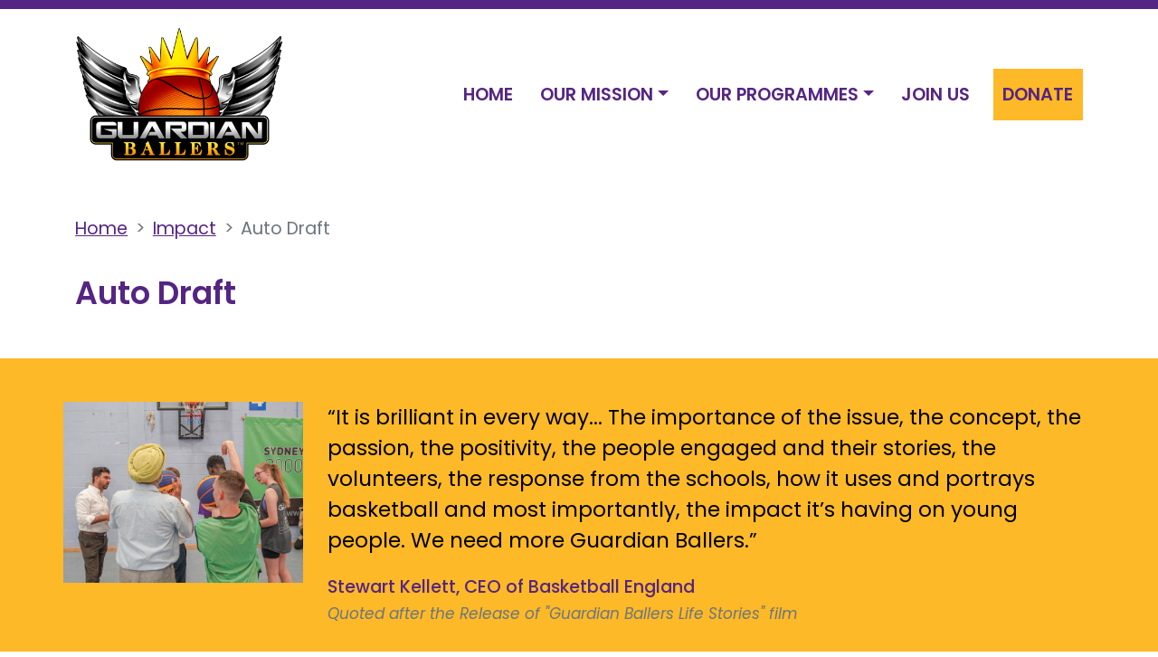

--- FILE ---
content_type: text/css
request_url: https://guardianballers.org/wp-content/plugins/mini-ajax-woo-cart/assets/frontend/css/hover-min.css?ver=1.3.4
body_size: 10408
content:
/*!
 * Hover.css (http://ianlunn.github.io/Hover/)
 * Version: 2.3.2
 * Author: Ian Lunn @IanLunn
 * Author URL: http://ianlunn.co.uk/
 * Github: https://github.com/IanLunn/Hover

 * Hover.css Copyright Ian Lunn 2017. Generated with Sass.
 */
.hvr-grow {
    display: inline-block;
    vertical-align: middle;
    -webkit-transform: perspective(1px) translateZ(0);
    transform: perspective(1px) translateZ(0);
    box-shadow: 0 0 1px rgba(0, 0, 0, 0);
    -webkit-transition-duration: .3s;
    transition-duration: .3s;
    -webkit-transition-property: transform;
    transition-property: transform
}

.hvr-grow:active,
.hvr-grow:focus,
.hvr-grow:hover {
    -webkit-transform: scale(1.1);
    transform: scale(1.1)
}

.hvr-shrink {
    display: inline-block;
    vertical-align: middle;
    -webkit-transform: perspective(1px) translateZ(0);
    transform: perspective(1px) translateZ(0);
    box-shadow: 0 0 1px rgba(0, 0, 0, 0);
    -webkit-transition-duration: .3s;
    transition-duration: .3s;
    -webkit-transition-property: transform;
    transition-property: transform
}

.hvr-shrink:active,
.hvr-shrink:focus,
.hvr-shrink:hover {
    -webkit-transform: scale(0.9);
    transform: scale(0.9)
}

@-webkit-keyframes hvr-pulse {
    25% {
        -webkit-transform: scale(1.1);
        transform: scale(1.1)
    }

    75% {
        -webkit-transform: scale(0.9);
        transform: scale(0.9)
    }
}

@keyframes hvr-pulse {
    25% {
        -webkit-transform: scale(1.1);
        transform: scale(1.1)
    }

    75% {
        -webkit-transform: scale(0.9);
        transform: scale(0.9)
    }
}

.hvr-pulse {
    display: inline-block;
    vertical-align: middle;
    -webkit-transform: perspective(1px) translateZ(0);
    transform: perspective(1px) translateZ(0);
    box-shadow: 0 0 1px rgba(0, 0, 0, 0)
}

.hvr-pulse:active,
.hvr-pulse:focus,
.hvr-pulse:hover {
    -webkit-animation-name: hvr-pulse;
    animation-name: hvr-pulse;
    -webkit-animation-duration: 1s;
    animation-duration: 1s;
    -webkit-animation-timing-function: linear;
    animation-timing-function: linear;
    -webkit-animation-iteration-count: infinite;
    animation-iteration-count: infinite
}

@-webkit-keyframes hvr-pulse-grow {
    to {
        -webkit-transform: scale(1.1);
        transform: scale(1.1)
    }
}

@keyframes hvr-pulse-grow {
    to {
        -webkit-transform: scale(1.1);
        transform: scale(1.1)
    }
}

.hvr-pulse-grow {
    display: inline-block;
    vertical-align: middle;
    -webkit-transform: perspective(1px) translateZ(0);
    transform: perspective(1px) translateZ(0);
    box-shadow: 0 0 1px rgba(0, 0, 0, 0)
}

.hvr-pulse-grow:active,
.hvr-pulse-grow:focus,
.hvr-pulse-grow:hover {
    -webkit-animation-name: hvr-pulse-grow;
    animation-name: hvr-pulse-grow;
    -webkit-animation-duration: .3s;
    animation-duration: .3s;
    -webkit-animation-timing-function: linear;
    animation-timing-function: linear;
    -webkit-animation-iteration-count: infinite;
    animation-iteration-count: infinite;
    -webkit-animation-direction: alternate;
    animation-direction: alternate
}

@-webkit-keyframes hvr-pulse-shrink {
    to {
        -webkit-transform: scale(0.9);
        transform: scale(0.9)
    }
}

@keyframes hvr-pulse-shrink {
    to {
        -webkit-transform: scale(0.9);
        transform: scale(0.9)
    }
}

.hvr-pulse-shrink {
    display: inline-block;
    vertical-align: middle;
    -webkit-transform: perspective(1px) translateZ(0);
    transform: perspective(1px) translateZ(0);
    box-shadow: 0 0 1px rgba(0, 0, 0, 0)
}

.hvr-pulse-shrink:active,
.hvr-pulse-shrink:focus,
.hvr-pulse-shrink:hover {
    -webkit-animation-name: hvr-pulse-shrink;
    animation-name: hvr-pulse-shrink;
    -webkit-animation-duration: .3s;
    animation-duration: .3s;
    -webkit-animation-timing-function: linear;
    animation-timing-function: linear;
    -webkit-animation-iteration-count: infinite;
    animation-iteration-count: infinite;
    -webkit-animation-direction: alternate;
    animation-direction: alternate
}

@-webkit-keyframes hvr-push {
    50% {
        -webkit-transform: scale(0.8);
        transform: scale(0.8)
    }

    100% {
        -webkit-transform: scale(1);
        transform: scale(1)
    }
}

@keyframes hvr-push {
    50% {
        -webkit-transform: scale(0.8);
        transform: scale(0.8)
    }

    100% {
        -webkit-transform: scale(1);
        transform: scale(1)
    }
}

.hvr-push {
    display: inline-block;
    vertical-align: middle;
    -webkit-transform: perspective(1px) translateZ(0);
    transform: perspective(1px) translateZ(0);
    box-shadow: 0 0 1px rgba(0, 0, 0, 0)
}

.hvr-push:active,
.hvr-push:focus,
.hvr-push:hover {
    -webkit-animation-name: hvr-push;
    animation-name: hvr-push;
    -webkit-animation-duration: .3s;
    animation-duration: .3s;
    -webkit-animation-timing-function: linear;
    animation-timing-function: linear;
    -webkit-animation-iteration-count: 1;
    animation-iteration-count: 1
}

@-webkit-keyframes hvr-pop {
    50% {
        -webkit-transform: scale(1.2);
        transform: scale(1.2)
    }
}

@keyframes hvr-pop {
    50% {
        -webkit-transform: scale(1.2);
        transform: scale(1.2)
    }
}

.hvr-pop {
    display: inline-block;
    vertical-align: middle;
    -webkit-transform: perspective(1px) translateZ(0);
    transform: perspective(1px) translateZ(0);
    box-shadow: 0 0 1px rgba(0, 0, 0, 0)
}

.hvr-pop:active,
.hvr-pop:focus,
.hvr-pop:hover {
    -webkit-animation-name: hvr-pop;
    animation-name: hvr-pop;
    -webkit-animation-duration: .3s;
    animation-duration: .3s;
    -webkit-animation-timing-function: linear;
    animation-timing-function: linear;
    -webkit-animation-iteration-count: 1;
    animation-iteration-count: 1
}

.hvr-bounce-in {
    display: inline-block;
    vertical-align: middle;
    -webkit-transform: perspective(1px) translateZ(0);
    transform: perspective(1px) translateZ(0);
    box-shadow: 0 0 1px rgba(0, 0, 0, 0);
    -webkit-transition-duration: .5s;
    transition-duration: .5s
}

.hvr-bounce-in:active,
.hvr-bounce-in:focus,
.hvr-bounce-in:hover {
    -webkit-transform: scale(1.2);
    transform: scale(1.2);
    -webkit-transition-timing-function: cubic-bezier(0.47, 2.02, .31, -.36);
    transition-timing-function: cubic-bezier(0.47, 2.02, .31, -.36)
}

.hvr-bounce-out {
    display: inline-block;
    vertical-align: middle;
    -webkit-transform: perspective(1px) translateZ(0);
    transform: perspective(1px) translateZ(0);
    box-shadow: 0 0 1px rgba(0, 0, 0, 0);
    -webkit-transition-duration: .5s;
    transition-duration: .5s
}

.hvr-bounce-out:active,
.hvr-bounce-out:focus,
.hvr-bounce-out:hover {
    -webkit-transform: scale(0.8);
    transform: scale(0.8);
    -webkit-transition-timing-function: cubic-bezier(0.47, 2.02, .31, -.36);
    transition-timing-function: cubic-bezier(0.47, 2.02, .31, -.36)
}

.hvr-rotate {
    display: inline-block;
    vertical-align: middle;
    -webkit-transform: perspective(1px) translateZ(0);
    transform: perspective(1px) translateZ(0);
    box-shadow: 0 0 1px rgba(0, 0, 0, 0);
    -webkit-transition-duration: .3s;
    transition-duration: .3s;
    -webkit-transition-property: transform;
    transition-property: transform
}

.hvr-rotate:active,
.hvr-rotate:focus,
.hvr-rotate:hover {
    -webkit-transform: rotate(4deg);
    transform: rotate(4deg)
}

.hvr-grow-rotate {
    display: inline-block;
    vertical-align: middle;
    -webkit-transform: perspective(1px) translateZ(0);
    transform: perspective(1px) translateZ(0);
    box-shadow: 0 0 1px rgba(0, 0, 0, 0);
    -webkit-transition-duration: .3s;
    transition-duration: .3s;
    -webkit-transition-property: transform;
    transition-property: transform
}

.hvr-grow-rotate:active,
.hvr-grow-rotate:focus,
.hvr-grow-rotate:hover {
    -webkit-transform: scale(1.1) rotate(4deg);
    transform: scale(1.1) rotate(4deg)
}

.hvr-float {
    display: inline-block;
    vertical-align: middle;
    -webkit-transform: perspective(1px) translateZ(0);
    transform: perspective(1px) translateZ(0);
    box-shadow: 0 0 1px rgba(0, 0, 0, 0);
    -webkit-transition-duration: .3s;
    transition-duration: .3s;
    -webkit-transition-property: transform;
    transition-property: transform;
    -webkit-transition-timing-function: ease-out;
    transition-timing-function: ease-out
}

.hvr-float:active,
.hvr-float:focus,
.hvr-float:hover {
    -webkit-transform: translateY(-8px);
    transform: translateY(-8px)
}

.hvr-sink {
    display: inline-block;
    vertical-align: middle;
    -webkit-transform: perspective(1px) translateZ(0);
    transform: perspective(1px) translateZ(0);
    box-shadow: 0 0 1px rgba(0, 0, 0, 0);
    -webkit-transition-duration: .3s;
    transition-duration: .3s;
    -webkit-transition-property: transform;
    transition-property: transform;
    -webkit-transition-timing-function: ease-out;
    transition-timing-function: ease-out
}

.hvr-sink:active,
.hvr-sink:focus,
.hvr-sink:hover {
    -webkit-transform: translateY(8px);
    transform: translateY(8px)
}

@-webkit-keyframes hvr-bob {
    0% {
        -webkit-transform: translateY(-8px);
        transform: translateY(-8px)
    }

    50% {
        -webkit-transform: translateY(-4px);
        transform: translateY(-4px)
    }

    100% {
        -webkit-transform: translateY(-8px);
        transform: translateY(-8px)
    }
}

@keyframes hvr-bob {
    0% {
        -webkit-transform: translateY(-8px);
        transform: translateY(-8px)
    }

    50% {
        -webkit-transform: translateY(-4px);
        transform: translateY(-4px)
    }

    100% {
        -webkit-transform: translateY(-8px);
        transform: translateY(-8px)
    }
}

@-webkit-keyframes hvr-bob-float {
    100% {
        -webkit-transform: translateY(-8px);
        transform: translateY(-8px)
    }
}

@keyframes hvr-bob-float {
    100% {
        -webkit-transform: translateY(-8px);
        transform: translateY(-8px)
    }
}

.hvr-bob {
    display: inline-block;
    vertical-align: middle;
    -webkit-transform: perspective(1px) translateZ(0);
    transform: perspective(1px) translateZ(0);
    box-shadow: 0 0 1px rgba(0, 0, 0, 0)
}

.hvr-bob:active,
.hvr-bob:focus,
.hvr-bob:hover {
    -webkit-animation-name: hvr-bob-float, hvr-bob;
    animation-name: hvr-bob-float, hvr-bob;
    -webkit-animation-duration: .3s, 1.5s;
    animation-duration: .3s, 1.5s;
    -webkit-animation-delay: 0s, .3s;
    animation-delay: 0s, .3s;
    -webkit-animation-timing-function: ease-out, ease-in-out;
    animation-timing-function: ease-out, ease-in-out;
    -webkit-animation-iteration-count: 1, infinite;
    animation-iteration-count: 1, infinite;
    -webkit-animation-fill-mode: forwards;
    animation-fill-mode: forwards;
    -webkit-animation-direction: normal, alternate;
    animation-direction: normal, alternate
}

@-webkit-keyframes hvr-hang {
    0% {
        -webkit-transform: translateY(8px);
        transform: translateY(8px)
    }

    50% {
        -webkit-transform: translateY(4px);
        transform: translateY(4px)
    }

    100% {
        -webkit-transform: translateY(8px);
        transform: translateY(8px)
    }
}

@keyframes hvr-hang {
    0% {
        -webkit-transform: translateY(8px);
        transform: translateY(8px)
    }

    50% {
        -webkit-transform: translateY(4px);
        transform: translateY(4px)
    }

    100% {
        -webkit-transform: translateY(8px);
        transform: translateY(8px)
    }
}

@-webkit-keyframes hvr-hang-sink {
    100% {
        -webkit-transform: translateY(8px);
        transform: translateY(8px)
    }
}

@keyframes hvr-hang-sink {
    100% {
        -webkit-transform: translateY(8px);
        transform: translateY(8px)
    }
}

.hvr-hang {
    display: inline-block;
    vertical-align: middle;
    -webkit-transform: perspective(1px) translateZ(0);
    transform: perspective(1px) translateZ(0);
    box-shadow: 0 0 1px rgba(0, 0, 0, 0)
}

.hvr-hang:active,
.hvr-hang:focus,
.hvr-hang:hover {
    -webkit-animation-name: hvr-hang-sink, hvr-hang;
    animation-name: hvr-hang-sink, hvr-hang;
    -webkit-animation-duration: .3s, 1.5s;
    animation-duration: .3s, 1.5s;
    -webkit-animation-delay: 0s, .3s;
    animation-delay: 0s, .3s;
    -webkit-animation-timing-function: ease-out, ease-in-out;
    animation-timing-function: ease-out, ease-in-out;
    -webkit-animation-iteration-count: 1, infinite;
    animation-iteration-count: 1, infinite;
    -webkit-animation-fill-mode: forwards;
    animation-fill-mode: forwards;
    -webkit-animation-direction: normal, alternate;
    animation-direction: normal, alternate
}

.hvr-skew {
    display: inline-block;
    vertical-align: middle;
    -webkit-transform: perspective(1px) translateZ(0);
    transform: perspective(1px) translateZ(0);
    box-shadow: 0 0 1px rgba(0, 0, 0, 0);
    -webkit-transition-duration: .3s;
    transition-duration: .3s;
    -webkit-transition-property: transform;
    transition-property: transform
}

.hvr-skew:active,
.hvr-skew:focus,
.hvr-skew:hover {
    -webkit-transform: skew(-10deg);
    transform: skew(-10deg)
}

.hvr-skew-forward {
    display: inline-block;
    vertical-align: middle;
    -webkit-transform: perspective(1px) translateZ(0);
    transform: perspective(1px) translateZ(0);
    box-shadow: 0 0 1px rgba(0, 0, 0, 0);
    -webkit-transition-duration: .3s;
    transition-duration: .3s;
    -webkit-transition-property: transform;
    transition-property: transform;
    -webkit-transform-origin: 0 100%;
    transform-origin: 0 100%
}

.hvr-skew-forward:active,
.hvr-skew-forward:focus,
.hvr-skew-forward:hover {
    -webkit-transform: skew(-10deg);
    transform: skew(-10deg)
}

.hvr-skew-backward {
    display: inline-block;
    vertical-align: middle;
    -webkit-transform: perspective(1px) translateZ(0);
    transform: perspective(1px) translateZ(0);
    box-shadow: 0 0 1px rgba(0, 0, 0, 0);
    -webkit-transition-duration: .3s;
    transition-duration: .3s;
    -webkit-transition-property: transform;
    transition-property: transform;
    -webkit-transform-origin: 0 100%;
    transform-origin: 0 100%
}

.hvr-skew-backward:active,
.hvr-skew-backward:focus,
.hvr-skew-backward:hover {
    -webkit-transform: skew(10deg);
    transform: skew(10deg)
}

@-webkit-keyframes hvr-wobble-vertical {
    16.65% {
        -webkit-transform: translateY(8px);
        transform: translateY(8px)
    }

    33.3% {
        -webkit-transform: translateY(-6px);
        transform: translateY(-6px)
    }

    49.95% {
        -webkit-transform: translateY(4px);
        transform: translateY(4px)
    }

    66.6% {
        -webkit-transform: translateY(-2px);
        transform: translateY(-2px)
    }

    83.25% {
        -webkit-transform: translateY(1px);
        transform: translateY(1px)
    }

    100% {
        -webkit-transform: translateY(0);
        transform: translateY(0)
    }
}

@keyframes hvr-wobble-vertical {
    16.65% {
        -webkit-transform: translateY(8px);
        transform: translateY(8px)
    }

    33.3% {
        -webkit-transform: translateY(-6px);
        transform: translateY(-6px)
    }

    49.95% {
        -webkit-transform: translateY(4px);
        transform: translateY(4px)
    }

    66.6% {
        -webkit-transform: translateY(-2px);
        transform: translateY(-2px)
    }

    83.25% {
        -webkit-transform: translateY(1px);
        transform: translateY(1px)
    }

    100% {
        -webkit-transform: translateY(0);
        transform: translateY(0)
    }
}

.hvr-wobble-vertical {
    display: inline-block;
    vertical-align: middle;
    -webkit-transform: perspective(1px) translateZ(0);
    transform: perspective(1px) translateZ(0);
    box-shadow: 0 0 1px rgba(0, 0, 0, 0)
}

.hvr-wobble-vertical:active,
.hvr-wobble-vertical:focus,
.hvr-wobble-vertical:hover {
    -webkit-animation-name: hvr-wobble-vertical;
    animation-name: hvr-wobble-vertical;
    -webkit-animation-duration: 1s;
    animation-duration: 1s;
    -webkit-animation-timing-function: ease-in-out;
    animation-timing-function: ease-in-out;
    -webkit-animation-iteration-count: 1;
    animation-iteration-count: 1
}

@-webkit-keyframes hvr-wobble-horizontal {
    16.65% {
        -webkit-transform: translateX(8px);
        transform: translateX(8px)
    }

    33.3% {
        -webkit-transform: translateX(-6px);
        transform: translateX(-6px)
    }

    49.95% {
        -webkit-transform: translateX(4px);
        transform: translateX(4px)
    }

    66.6% {
        -webkit-transform: translateX(-2px);
        transform: translateX(-2px)
    }

    83.25% {
        -webkit-transform: translateX(1px);
        transform: translateX(1px)
    }

    100% {
        -webkit-transform: translateX(0);
        transform: translateX(0)
    }
}

@keyframes hvr-wobble-horizontal {
    16.65% {
        -webkit-transform: translateX(8px);
        transform: translateX(8px)
    }

    33.3% {
        -webkit-transform: translateX(-6px);
        transform: translateX(-6px)
    }

    49.95% {
        -webkit-transform: translateX(4px);
        transform: translateX(4px)
    }

    66.6% {
        -webkit-transform: translateX(-2px);
        transform: translateX(-2px)
    }

    83.25% {
        -webkit-transform: translateX(1px);
        transform: translateX(1px)
    }

    100% {
        -webkit-transform: translateX(0);
        transform: translateX(0)
    }
}

.hvr-wobble-horizontal {
    display: inline-block;
    vertical-align: middle;
    -webkit-transform: perspective(1px) translateZ(0);
    transform: perspective(1px) translateZ(0);
    box-shadow: 0 0 1px rgba(0, 0, 0, 0)
}

.hvr-wobble-horizontal:active,
.hvr-wobble-horizontal:focus,
.hvr-wobble-horizontal:hover {
    -webkit-animation-name: hvr-wobble-horizontal;
    animation-name: hvr-wobble-horizontal;
    -webkit-animation-duration: 1s;
    animation-duration: 1s;
    -webkit-animation-timing-function: ease-in-out;
    animation-timing-function: ease-in-out;
    -webkit-animation-iteration-count: 1;
    animation-iteration-count: 1
}

@-webkit-keyframes hvr-wobble-to-bottom-right {
    16.65% {
        -webkit-transform: translate(8px, 8px);
        transform: translate(8px, 8px)
    }

    33.3% {
        -webkit-transform: translate(-6px, -6px);
        transform: translate(-6px, -6px)
    }

    49.95% {
        -webkit-transform: translate(4px, 4px);
        transform: translate(4px, 4px)
    }

    66.6% {
        -webkit-transform: translate(-2px, -2px);
        transform: translate(-2px, -2px)
    }

    83.25% {
        -webkit-transform: translate(1px, 1px);
        transform: translate(1px, 1px)
    }

    100% {
        -webkit-transform: translate(0, 0);
        transform: translate(0, 0)
    }
}

@keyframes hvr-wobble-to-bottom-right {
    16.65% {
        -webkit-transform: translate(8px, 8px);
        transform: translate(8px, 8px)
    }

    33.3% {
        -webkit-transform: translate(-6px, -6px);
        transform: translate(-6px, -6px)
    }

    49.95% {
        -webkit-transform: translate(4px, 4px);
        transform: translate(4px, 4px)
    }

    66.6% {
        -webkit-transform: translate(-2px, -2px);
        transform: translate(-2px, -2px)
    }

    83.25% {
        -webkit-transform: translate(1px, 1px);
        transform: translate(1px, 1px)
    }

    100% {
        -webkit-transform: translate(0, 0);
        transform: translate(0, 0)
    }
}

.hvr-wobble-to-bottom-right {
    display: inline-block;
    vertical-align: middle;
    -webkit-transform: perspective(1px) translateZ(0);
    transform: perspective(1px) translateZ(0);
    box-shadow: 0 0 1px rgba(0, 0, 0, 0)
}

.hvr-wobble-to-bottom-right:active,
.hvr-wobble-to-bottom-right:focus,
.hvr-wobble-to-bottom-right:hover {
    -webkit-animation-name: hvr-wobble-to-bottom-right;
    animation-name: hvr-wobble-to-bottom-right;
    -webkit-animation-duration: 1s;
    animation-duration: 1s;
    -webkit-animation-timing-function: ease-in-out;
    animation-timing-function: ease-in-out;
    -webkit-animation-iteration-count: 1;
    animation-iteration-count: 1
}

@-webkit-keyframes hvr-wobble-to-top-right {
    16.65% {
        -webkit-transform: translate(8px, -8px);
        transform: translate(8px, -8px)
    }

    33.3% {
        -webkit-transform: translate(-6px, 6px);
        transform: translate(-6px, 6px)
    }

    49.95% {
        -webkit-transform: translate(4px, -4px);
        transform: translate(4px, -4px)
    }

    66.6% {
        -webkit-transform: translate(-2px, 2px);
        transform: translate(-2px, 2px)
    }

    83.25% {
        -webkit-transform: translate(1px, -1px);
        transform: translate(1px, -1px)
    }

    100% {
        -webkit-transform: translate(0, 0);
        transform: translate(0, 0)
    }
}

@keyframes hvr-wobble-to-top-right {
    16.65% {
        -webkit-transform: translate(8px, -8px);
        transform: translate(8px, -8px)
    }

    33.3% {
        -webkit-transform: translate(-6px, 6px);
        transform: translate(-6px, 6px)
    }

    49.95% {
        -webkit-transform: translate(4px, -4px);
        transform: translate(4px, -4px)
    }

    66.6% {
        -webkit-transform: translate(-2px, 2px);
        transform: translate(-2px, 2px)
    }

    83.25% {
        -webkit-transform: translate(1px, -1px);
        transform: translate(1px, -1px)
    }

    100% {
        -webkit-transform: translate(0, 0);
        transform: translate(0, 0)
    }
}

.hvr-wobble-to-top-right {
    display: inline-block;
    vertical-align: middle;
    -webkit-transform: perspective(1px) translateZ(0);
    transform: perspective(1px) translateZ(0);
    box-shadow: 0 0 1px rgba(0, 0, 0, 0)
}

.hvr-wobble-to-top-right:active,
.hvr-wobble-to-top-right:focus,
.hvr-wobble-to-top-right:hover {
    -webkit-animation-name: hvr-wobble-to-top-right;
    animation-name: hvr-wobble-to-top-right;
    -webkit-animation-duration: 1s;
    animation-duration: 1s;
    -webkit-animation-timing-function: ease-in-out;
    animation-timing-function: ease-in-out;
    -webkit-animation-iteration-count: 1;
    animation-iteration-count: 1
}

@-webkit-keyframes hvr-wobble-top {
    16.65% {
        -webkit-transform: skew(-12deg);
        transform: skew(-12deg)
    }

    33.3% {
        -webkit-transform: skew(10deg);
        transform: skew(10deg)
    }

    49.95% {
        -webkit-transform: skew(-6deg);
        transform: skew(-6deg)
    }

    66.6% {
        -webkit-transform: skew(4deg);
        transform: skew(4deg)
    }

    83.25% {
        -webkit-transform: skew(-2deg);
        transform: skew(-2deg)
    }

    100% {
        -webkit-transform: skew(0);
        transform: skew(0)
    }
}

@keyframes hvr-wobble-top {
    16.65% {
        -webkit-transform: skew(-12deg);
        transform: skew(-12deg)
    }

    33.3% {
        -webkit-transform: skew(10deg);
        transform: skew(10deg)
    }

    49.95% {
        -webkit-transform: skew(-6deg);
        transform: skew(-6deg)
    }

    66.6% {
        -webkit-transform: skew(4deg);
        transform: skew(4deg)
    }

    83.25% {
        -webkit-transform: skew(-2deg);
        transform: skew(-2deg)
    }

    100% {
        -webkit-transform: skew(0);
        transform: skew(0)
    }
}

.hvr-wobble-top {
    display: inline-block;
    vertical-align: middle;
    -webkit-transform: perspective(1px) translateZ(0);
    transform: perspective(1px) translateZ(0);
    box-shadow: 0 0 1px rgba(0, 0, 0, 0);
    -webkit-transform-origin: 0 100%;
    transform-origin: 0 100%
}

.hvr-wobble-top:active,
.hvr-wobble-top:focus,
.hvr-wobble-top:hover {
    -webkit-animation-name: hvr-wobble-top;
    animation-name: hvr-wobble-top;
    -webkit-animation-duration: 1s;
    animation-duration: 1s;
    -webkit-animation-timing-function: ease-in-out;
    animation-timing-function: ease-in-out;
    -webkit-animation-iteration-count: 1;
    animation-iteration-count: 1
}

@-webkit-keyframes hvr-wobble-bottom {
    16.65% {
        -webkit-transform: skew(-12deg);
        transform: skew(-12deg)
    }

    33.3% {
        -webkit-transform: skew(10deg);
        transform: skew(10deg)
    }

    49.95% {
        -webkit-transform: skew(-6deg);
        transform: skew(-6deg)
    }

    66.6% {
        -webkit-transform: skew(4deg);
        transform: skew(4deg)
    }

    83.25% {
        -webkit-transform: skew(-2deg);
        transform: skew(-2deg)
    }

    100% {
        -webkit-transform: skew(0);
        transform: skew(0)
    }
}

@keyframes hvr-wobble-bottom {
    16.65% {
        -webkit-transform: skew(-12deg);
        transform: skew(-12deg)
    }

    33.3% {
        -webkit-transform: skew(10deg);
        transform: skew(10deg)
    }

    49.95% {
        -webkit-transform: skew(-6deg);
        transform: skew(-6deg)
    }

    66.6% {
        -webkit-transform: skew(4deg);
        transform: skew(4deg)
    }

    83.25% {
        -webkit-transform: skew(-2deg);
        transform: skew(-2deg)
    }

    100% {
        -webkit-transform: skew(0);
        transform: skew(0)
    }
}

.hvr-wobble-bottom {
    display: inline-block;
    vertical-align: middle;
    -webkit-transform: perspective(1px) translateZ(0);
    transform: perspective(1px) translateZ(0);
    box-shadow: 0 0 1px rgba(0, 0, 0, 0);
    -webkit-transform-origin: 100% 0;
    transform-origin: 100% 0
}

.hvr-wobble-bottom:active,
.hvr-wobble-bottom:focus,
.hvr-wobble-bottom:hover {
    -webkit-animation-name: hvr-wobble-bottom;
    animation-name: hvr-wobble-bottom;
    -webkit-animation-duration: 1s;
    animation-duration: 1s;
    -webkit-animation-timing-function: ease-in-out;
    animation-timing-function: ease-in-out;
    -webkit-animation-iteration-count: 1;
    animation-iteration-count: 1
}

@-webkit-keyframes hvr-wobble-skew {
    16.65% {
        -webkit-transform: skew(-12deg);
        transform: skew(-12deg)
    }

    33.3% {
        -webkit-transform: skew(10deg);
        transform: skew(10deg)
    }

    49.95% {
        -webkit-transform: skew(-6deg);
        transform: skew(-6deg)
    }

    66.6% {
        -webkit-transform: skew(4deg);
        transform: skew(4deg)
    }

    83.25% {
        -webkit-transform: skew(-2deg);
        transform: skew(-2deg)
    }

    100% {
        -webkit-transform: skew(0);
        transform: skew(0)
    }
}

@keyframes hvr-wobble-skew {
    16.65% {
        -webkit-transform: skew(-12deg);
        transform: skew(-12deg)
    }

    33.3% {
        -webkit-transform: skew(10deg);
        transform: skew(10deg)
    }

    49.95% {
        -webkit-transform: skew(-6deg);
        transform: skew(-6deg)
    }

    66.6% {
        -webkit-transform: skew(4deg);
        transform: skew(4deg)
    }

    83.25% {
        -webkit-transform: skew(-2deg);
        transform: skew(-2deg)
    }

    100% {
        -webkit-transform: skew(0);
        transform: skew(0)
    }
}

.hvr-wobble-skew {
    display: inline-block;
    vertical-align: middle;
    -webkit-transform: perspective(1px) translateZ(0);
    transform: perspective(1px) translateZ(0);
    box-shadow: 0 0 1px rgba(0, 0, 0, 0)
}

.hvr-wobble-skew:active,
.hvr-wobble-skew:focus,
.hvr-wobble-skew:hover {
    -webkit-animation-name: hvr-wobble-skew;
    animation-name: hvr-wobble-skew;
    -webkit-animation-duration: 1s;
    animation-duration: 1s;
    -webkit-animation-timing-function: ease-in-out;
    animation-timing-function: ease-in-out;
    -webkit-animation-iteration-count: 1;
    animation-iteration-count: 1
}

@-webkit-keyframes hvr-buzz {
    50% {
        -webkit-transform: translateX(3px) rotate(2deg);
        transform: translateX(3px) rotate(2deg)
    }

    100% {
        -webkit-transform: translateX(-3px) rotate(-2deg);
        transform: translateX(-3px) rotate(-2deg)
    }
}

@keyframes hvr-buzz {
    50% {
        -webkit-transform: translateX(3px) rotate(2deg);
        transform: translateX(3px) rotate(2deg)
    }

    100% {
        -webkit-transform: translateX(-3px) rotate(-2deg);
        transform: translateX(-3px) rotate(-2deg)
    }
}

.hvr-buzz {
    display: inline-block;
    vertical-align: middle;
    -webkit-transform: perspective(1px) translateZ(0);
    transform: perspective(1px) translateZ(0);
    box-shadow: 0 0 1px rgba(0, 0, 0, 0)
}

.hvr-buzz:active,
.hvr-buzz:focus,
.hvr-buzz:hover {
    -webkit-animation-name: hvr-buzz;
    animation-name: hvr-buzz;
    -webkit-animation-duration: .15s;
    animation-duration: .15s;
    -webkit-animation-timing-function: linear;
    animation-timing-function: linear;
    -webkit-animation-iteration-count: infinite;
    animation-iteration-count: infinite
}

@-webkit-keyframes hvr-buzz-out {
    10% {
        -webkit-transform: translateX(3px) rotate(2deg);
        transform: translateX(3px) rotate(2deg)
    }

    20% {
        -webkit-transform: translateX(-3px) rotate(-2deg);
        transform: translateX(-3px) rotate(-2deg)
    }

    30% {
        -webkit-transform: translateX(3px) rotate(2deg);
        transform: translateX(3px) rotate(2deg)
    }

    40% {
        -webkit-transform: translateX(-3px) rotate(-2deg);
        transform: translateX(-3px) rotate(-2deg)
    }

    50% {
        -webkit-transform: translateX(2px) rotate(1deg);
        transform: translateX(2px) rotate(1deg)
    }

    60% {
        -webkit-transform: translateX(-2px) rotate(-1deg);
        transform: translateX(-2px) rotate(-1deg)
    }

    70% {
        -webkit-transform: translateX(2px) rotate(1deg);
        transform: translateX(2px) rotate(1deg)
    }

    80% {
        -webkit-transform: translateX(-2px) rotate(-1deg);
        transform: translateX(-2px) rotate(-1deg)
    }

    90% {
        -webkit-transform: translateX(1px) rotate(0);
        transform: translateX(1px) rotate(0)
    }

    100% {
        -webkit-transform: translateX(-1px) rotate(0);
        transform: translateX(-1px) rotate(0)
    }
}

@keyframes hvr-buzz-out {
    10% {
        -webkit-transform: translateX(3px) rotate(2deg);
        transform: translateX(3px) rotate(2deg)
    }

    20% {
        -webkit-transform: translateX(-3px) rotate(-2deg);
        transform: translateX(-3px) rotate(-2deg)
    }

    30% {
        -webkit-transform: translateX(3px) rotate(2deg);
        transform: translateX(3px) rotate(2deg)
    }

    40% {
        -webkit-transform: translateX(-3px) rotate(-2deg);
        transform: translateX(-3px) rotate(-2deg)
    }

    50% {
        -webkit-transform: translateX(2px) rotate(1deg);
        transform: translateX(2px) rotate(1deg)
    }

    60% {
        -webkit-transform: translateX(-2px) rotate(-1deg);
        transform: translateX(-2px) rotate(-1deg)
    }

    70% {
        -webkit-transform: translateX(2px) rotate(1deg);
        transform: translateX(2px) rotate(1deg)
    }

    80% {
        -webkit-transform: translateX(-2px) rotate(-1deg);
        transform: translateX(-2px) rotate(-1deg)
    }

    90% {
        -webkit-transform: translateX(1px) rotate(0);
        transform: translateX(1px) rotate(0)
    }

    100% {
        -webkit-transform: translateX(-1px) rotate(0);
        transform: translateX(-1px) rotate(0)
    }
}

.hvr-buzz-out {
    display: inline-block;
    vertical-align: middle;
    -webkit-transform: perspective(1px) translateZ(0);
    transform: perspective(1px) translateZ(0);
    box-shadow: 0 0 1px rgba(0, 0, 0, 0)
}

.hvr-buzz-out:active,
.hvr-buzz-out:focus,
.hvr-buzz-out:hover {
    -webkit-animation-name: hvr-buzz-out;
    animation-name: hvr-buzz-out;
    -webkit-animation-duration: .75s;
    animation-duration: .75s;
    -webkit-animation-timing-function: linear;
    animation-timing-function: linear;
    -webkit-animation-iteration-count: 1;
    animation-iteration-count: 1
}

.hvr-forward {
    display: inline-block;
    vertical-align: middle;
    -webkit-transform: perspective(1px) translateZ(0);
    transform: perspective(1px) translateZ(0);
    box-shadow: 0 0 1px rgba(0, 0, 0, 0);
    -webkit-transition-duration: .3s;
    transition-duration: .3s;
    -webkit-transition-property: transform;
    transition-property: transform
}

.hvr-forward:active,
.hvr-forward:focus,
.hvr-forward:hover {
    -webkit-transform: translateX(8px);
    transform: translateX(8px)
}

.hvr-backward {
    display: inline-block;
    vertical-align: middle;
    -webkit-transform: perspective(1px) translateZ(0);
    transform: perspective(1px) translateZ(0);
    box-shadow: 0 0 1px rgba(0, 0, 0, 0);
    -webkit-transition-duration: .3s;
    transition-duration: .3s;
    -webkit-transition-property: transform;
    transition-property: transform
}

.hvr-backward:active,
.hvr-backward:focus,
.hvr-backward:hover {
    -webkit-transform: translateX(-8px);
    transform: translateX(-8px)
}

.hvr-fade {
    display: inline-block;
    vertical-align: middle;
    -webkit-transform: perspective(1px) translateZ(0);
    transform: perspective(1px) translateZ(0);
    box-shadow: 0 0 1px rgba(0, 0, 0, 0);
    overflow: hidden;
    -webkit-transition-duration: .3s;
    transition-duration: .3s;
    -webkit-transition-property: color, background-color;
    transition-property: color, background-color
}

.hvr-fade:active,
.hvr-fade:focus,
.hvr-fade:hover {
    background-color: #2098D1;
    color: #fff
}

@-webkit-keyframes hvr-back-pulse {
    50% {
        background-color: rgba(32, 152, 209, .75)
    }
}

@keyframes hvr-back-pulse {
    50% {
        background-color: rgba(32, 152, 209, .75)
    }
}

.hvr-back-pulse {
    display: inline-block;
    vertical-align: middle;
    -webkit-transform: perspective(1px) translateZ(0);
    transform: perspective(1px) translateZ(0);
    box-shadow: 0 0 1px rgba(0, 0, 0, 0);
    overflow: hidden;
    -webkit-transition-duration: .5s;
    transition-duration: .5s;
    -webkit-transition-property: color, background-color;
    transition-property: color, background-color
}

.hvr-back-pulse:active,
.hvr-back-pulse:focus,
.hvr-back-pulse:hover {
    -webkit-animation-name: hvr-back-pulse;
    animation-name: hvr-back-pulse;
    -webkit-animation-duration: 1s;
    animation-duration: 1s;
    -webkit-animation-delay: .5s;
    animation-delay: .5s;
    -webkit-animation-timing-function: linear;
    animation-timing-function: linear;
    -webkit-animation-iteration-count: infinite;
    animation-iteration-count: infinite;
    background-color: #2098D1;
    background-color: #2098d1;
    color: #fff
}

.hvr-sweep-to-right {
    display: inline-block;
    vertical-align: middle;
    -webkit-transform: perspective(1px) translateZ(0);
    transform: perspective(1px) translateZ(0);
    box-shadow: 0 0 1px rgba(0, 0, 0, 0);
    position: relative;
    -webkit-transition-property: color;
    transition-property: color;
    -webkit-transition-duration: .3s;
    transition-duration: .3s
}

.hvr-sweep-to-right:before {
    content: "";
    position: absolute;
    z-index: -1;
    top: 0;
    left: 0;
    right: 0;
    bottom: 0;
    background: #2098D1;
    -webkit-transform: scaleX(0);
    transform: scaleX(0);
    -webkit-transform-origin: 0 50%;
    transform-origin: 0 50%;
    -webkit-transition-property: transform;
    transition-property: transform;
    -webkit-transition-duration: .3s;
    transition-duration: .3s;
    -webkit-transition-timing-function: ease-out;
    transition-timing-function: ease-out
}

.hvr-sweep-to-right:active,
.hvr-sweep-to-right:focus,
.hvr-sweep-to-right:hover {
    color: #fff
}

.hvr-sweep-to-right:active:before,
.hvr-sweep-to-right:focus:before,
.hvr-sweep-to-right:hover:before {
    -webkit-transform: scaleX(1);
    transform: scaleX(1)
}

.hvr-sweep-to-left {
    display: inline-block;
    vertical-align: middle;
    -webkit-transform: perspective(1px) translateZ(0);
    transform: perspective(1px) translateZ(0);
    box-shadow: 0 0 1px rgba(0, 0, 0, 0);
    position: relative;
    -webkit-transition-property: color;
    transition-property: color;
    -webkit-transition-duration: .3s;
    transition-duration: .3s
}

.hvr-sweep-to-left:before {
    content: "";
    position: absolute;
    z-index: -1;
    top: 0;
    left: 0;
    right: 0;
    bottom: 0;
    background: #2098D1;
    -webkit-transform: scaleX(0);
    transform: scaleX(0);
    -webkit-transform-origin: 100% 50%;
    transform-origin: 100% 50%;
    -webkit-transition-property: transform;
    transition-property: transform;
    -webkit-transition-duration: .3s;
    transition-duration: .3s;
    -webkit-transition-timing-function: ease-out;
    transition-timing-function: ease-out
}

.hvr-sweep-to-left:active,
.hvr-sweep-to-left:focus,
.hvr-sweep-to-left:hover {
    color: #fff
}

.hvr-sweep-to-left:active:before,
.hvr-sweep-to-left:focus:before,
.hvr-sweep-to-left:hover:before {
    -webkit-transform: scaleX(1);
    transform: scaleX(1)
}

.hvr-sweep-to-bottom {
    display: inline-block;
    vertical-align: middle;
    -webkit-transform: perspective(1px) translateZ(0);
    transform: perspective(1px) translateZ(0);
    box-shadow: 0 0 1px rgba(0, 0, 0, 0);
    position: relative;
    -webkit-transition-property: color;
    transition-property: color;
    -webkit-transition-duration: .3s;
    transition-duration: .3s
}

.hvr-sweep-to-bottom:before {
    content: "";
    position: absolute;
    z-index: -1;
    top: 0;
    left: 0;
    right: 0;
    bottom: 0;
    background: #2098D1;
    -webkit-transform: scaleY(0);
    transform: scaleY(0);
    -webkit-transform-origin: 50% 0;
    transform-origin: 50% 0;
    -webkit-transition-property: transform;
    transition-property: transform;
    -webkit-transition-duration: .3s;
    transition-duration: .3s;
    -webkit-transition-timing-function: ease-out;
    transition-timing-function: ease-out
}

.hvr-sweep-to-bottom:active,
.hvr-sweep-to-bottom:focus,
.hvr-sweep-to-bottom:hover {
    color: #fff
}

.hvr-sweep-to-bottom:active:before,
.hvr-sweep-to-bottom:focus:before,
.hvr-sweep-to-bottom:hover:before {
    -webkit-transform: scaleY(1);
    transform: scaleY(1)
}

.hvr-sweep-to-top {
    display: inline-block;
    vertical-align: middle;
    -webkit-transform: perspective(1px) translateZ(0);
    transform: perspective(1px) translateZ(0);
    box-shadow: 0 0 1px rgba(0, 0, 0, 0);
    position: relative;
    -webkit-transition-property: color;
    transition-property: color;
    -webkit-transition-duration: .3s;
    transition-duration: .3s
}

.hvr-sweep-to-top:before {
    content: "";
    position: absolute;
    z-index: -1;
    top: 0;
    left: 0;
    right: 0;
    bottom: 0;
    background: #2098D1;
    -webkit-transform: scaleY(0);
    transform: scaleY(0);
    -webkit-transform-origin: 50% 100%;
    transform-origin: 50% 100%;
    -webkit-transition-property: transform;
    transition-property: transform;
    -webkit-transition-duration: .3s;
    transition-duration: .3s;
    -webkit-transition-timing-function: ease-out;
    transition-timing-function: ease-out
}

.hvr-sweep-to-top:active,
.hvr-sweep-to-top:focus,
.hvr-sweep-to-top:hover {
    color: #fff
}

.hvr-sweep-to-top:active:before,
.hvr-sweep-to-top:focus:before,
.hvr-sweep-to-top:hover:before {
    -webkit-transform: scaleY(1);
    transform: scaleY(1)
}

.hvr-bounce-to-right {
    display: inline-block;
    vertical-align: middle;
    -webkit-transform: perspective(1px) translateZ(0);
    transform: perspective(1px) translateZ(0);
    box-shadow: 0 0 1px rgba(0, 0, 0, 0);
    position: relative;
    -webkit-transition-property: color;
    transition-property: color;
    -webkit-transition-duration: .5s;
    transition-duration: .5s
}

.hvr-bounce-to-right:before {
    content: "";
    position: absolute;
    z-index: -1;
    top: 0;
    left: 0;
    right: 0;
    bottom: 0;
    background: #2098D1;
    -webkit-transform: scaleX(0);
    transform: scaleX(0);
    -webkit-transform-origin: 0 50%;
    transform-origin: 0 50%;
    -webkit-transition-property: transform;
    transition-property: transform;
    -webkit-transition-duration: .5s;
    transition-duration: .5s;
    -webkit-transition-timing-function: ease-out;
    transition-timing-function: ease-out
}

.hvr-bounce-to-right:active,
.hvr-bounce-to-right:focus,
.hvr-bounce-to-right:hover {
    color: #fff
}

.hvr-bounce-to-right:active:before,
.hvr-bounce-to-right:focus:before,
.hvr-bounce-to-right:hover:before {
    -webkit-transform: scaleX(1);
    transform: scaleX(1);
    -webkit-transition-timing-function: cubic-bezier(0.52, 1.64, .37, .66);
    transition-timing-function: cubic-bezier(0.52, 1.64, .37, .66)
}

.hvr-bounce-to-left {
    display: inline-block;
    vertical-align: middle;
    -webkit-transform: perspective(1px) translateZ(0);
    transform: perspective(1px) translateZ(0);
    box-shadow: 0 0 1px rgba(0, 0, 0, 0);
    position: relative;
    -webkit-transition-property: color;
    transition-property: color;
    -webkit-transition-duration: .5s;
    transition-duration: .5s
}

.hvr-bounce-to-left:before {
    content: "";
    position: absolute;
    z-index: -1;
    top: 0;
    left: 0;
    right: 0;
    bottom: 0;
    background: #2098D1;
    -webkit-transform: scaleX(0);
    transform: scaleX(0);
    -webkit-transform-origin: 100% 50%;
    transform-origin: 100% 50%;
    -webkit-transition-property: transform;
    transition-property: transform;
    -webkit-transition-duration: .5s;
    transition-duration: .5s;
    -webkit-transition-timing-function: ease-out;
    transition-timing-function: ease-out
}

.hvr-bounce-to-left:active,
.hvr-bounce-to-left:focus,
.hvr-bounce-to-left:hover {
    color: #fff
}

.hvr-bounce-to-left:active:before,
.hvr-bounce-to-left:focus:before,
.hvr-bounce-to-left:hover:before {
    -webkit-transform: scaleX(1);
    transform: scaleX(1);
    -webkit-transition-timing-function: cubic-bezier(0.52, 1.64, .37, .66);
    transition-timing-function: cubic-bezier(0.52, 1.64, .37, .66)
}

.hvr-bounce-to-bottom {
    display: inline-block;
    vertical-align: middle;
    -webkit-transform: perspective(1px) translateZ(0);
    transform: perspective(1px) translateZ(0);
    box-shadow: 0 0 1px rgba(0, 0, 0, 0);
    position: relative;
    -webkit-transition-property: color;
    transition-property: color;
    -webkit-transition-duration: .5s;
    transition-duration: .5s
}

.hvr-bounce-to-bottom:before {
    content: "";
    position: absolute;
    z-index: -1;
    top: 0;
    left: 0;
    right: 0;
    bottom: 0;
    background: #2098D1;
    -webkit-transform: scaleY(0);
    transform: scaleY(0);
    -webkit-transform-origin: 50% 0;
    transform-origin: 50% 0;
    -webkit-transition-property: transform;
    transition-property: transform;
    -webkit-transition-duration: .5s;
    transition-duration: .5s;
    -webkit-transition-timing-function: ease-out;
    transition-timing-function: ease-out
}

.hvr-bounce-to-bottom:active,
.hvr-bounce-to-bottom:focus,
.hvr-bounce-to-bottom:hover {
    color: #fff
}

.hvr-bounce-to-bottom:active:before,
.hvr-bounce-to-bottom:focus:before,
.hvr-bounce-to-bottom:hover:before {
    -webkit-transform: scaleY(1);
    transform: scaleY(1);
    -webkit-transition-timing-function: cubic-bezier(0.52, 1.64, .37, .66);
    transition-timing-function: cubic-bezier(0.52, 1.64, .37, .66)
}

.hvr-bounce-to-top {
    display: inline-block;
    vertical-align: middle;
    -webkit-transform: perspective(1px) translateZ(0);
    transform: perspective(1px) translateZ(0);
    box-shadow: 0 0 1px rgba(0, 0, 0, 0);
    position: relative;
    -webkit-transition-property: color;
    transition-property: color;
    -webkit-transition-duration: .5s;
    transition-duration: .5s
}

.hvr-bounce-to-top:before {
    content: "";
    position: absolute;
    z-index: -1;
    top: 0;
    left: 0;
    right: 0;
    bottom: 0;
    background: #2098D1;
    -webkit-transform: scaleY(0);
    transform: scaleY(0);
    -webkit-transform-origin: 50% 100%;
    transform-origin: 50% 100%;
    -webkit-transition-property: transform;
    transition-property: transform;
    -webkit-transition-duration: .5s;
    transition-duration: .5s;
    -webkit-transition-timing-function: ease-out;
    transition-timing-function: ease-out
}

.hvr-bounce-to-top:active,
.hvr-bounce-to-top:focus,
.hvr-bounce-to-top:hover {
    color: #fff
}

.hvr-bounce-to-top:active:before,
.hvr-bounce-to-top:focus:before,
.hvr-bounce-to-top:hover:before {
    -webkit-transform: scaleY(1);
    transform: scaleY(1);
    -webkit-transition-timing-function: cubic-bezier(0.52, 1.64, .37, .66);
    transition-timing-function: cubic-bezier(0.52, 1.64, .37, .66)
}

.hvr-radial-out {
    display: inline-block;
    vertical-align: middle;
    -webkit-transform: perspective(1px) translateZ(0);
    transform: perspective(1px) translateZ(0);
    box-shadow: 0 0 1px rgba(0, 0, 0, 0);
    position: relative;
    overflow: hidden;
    background: #e1e1e1;
    -webkit-transition-property: color;
    transition-property: color;
    -webkit-transition-duration: .3s;
    transition-duration: .3s
}

.hvr-radial-out:before {
    content: "";
    position: absolute;
    z-index: -1;
    top: 0;
    left: 0;
    right: 0;
    bottom: 0;
    background: #2098D1;
    border-radius: 100%;
    -webkit-transform: scale(0);
    transform: scale(0);
    -webkit-transition-property: transform;
    transition-property: transform;
    -webkit-transition-duration: .3s;
    transition-duration: .3s;
    -webkit-transition-timing-function: ease-out;
    transition-timing-function: ease-out
}

.hvr-radial-out:active,
.hvr-radial-out:focus,
.hvr-radial-out:hover {
    color: #fff
}

.hvr-radial-out:active:before,
.hvr-radial-out:focus:before,
.hvr-radial-out:hover:before {
    -webkit-transform: scale(2);
    transform: scale(2)
}

.hvr-radial-in {
    display: inline-block;
    vertical-align: middle;
    -webkit-transform: perspective(1px) translateZ(0);
    transform: perspective(1px) translateZ(0);
    box-shadow: 0 0 1px rgba(0, 0, 0, 0);
    position: relative;
    overflow: hidden;
    background: #2098D1;
    -webkit-transition-property: color;
    transition-property: color;
    -webkit-transition-duration: .3s;
    transition-duration: .3s
}

.hvr-radial-in:before {
    content: "";
    position: absolute;
    z-index: -1;
    top: 0;
    left: 0;
    right: 0;
    bottom: 0;
    background: #e1e1e1;
    border-radius: 100%;
    -webkit-transform: scale(2);
    transform: scale(2);
    -webkit-transition-property: transform;
    transition-property: transform;
    -webkit-transition-duration: .3s;
    transition-duration: .3s;
    -webkit-transition-timing-function: ease-out;
    transition-timing-function: ease-out
}

.hvr-radial-in:active,
.hvr-radial-in:focus,
.hvr-radial-in:hover {
    color: #fff
}

.hvr-radial-in:active:before,
.hvr-radial-in:focus:before,
.hvr-radial-in:hover:before {
    -webkit-transform: scale(0);
    transform: scale(0)
}

.hvr-rectangle-in {
    display: inline-block;
    vertical-align: middle;
    -webkit-transform: perspective(1px) translateZ(0);
    transform: perspective(1px) translateZ(0);
    box-shadow: 0 0 1px rgba(0, 0, 0, 0);
    position: relative;
    background: #2098D1;
    -webkit-transition-property: color;
    transition-property: color;
    -webkit-transition-duration: .3s;
    transition-duration: .3s
}

.hvr-rectangle-in:before {
    content: "";
    position: absolute;
    z-index: -1;
    top: 0;
    left: 0;
    right: 0;
    bottom: 0;
    background: #e1e1e1;
    -webkit-transform: scale(1);
    transform: scale(1);
    -webkit-transition-property: transform;
    transition-property: transform;
    -webkit-transition-duration: .3s;
    transition-duration: .3s;
    -webkit-transition-timing-function: ease-out;
    transition-timing-function: ease-out
}

.hvr-rectangle-in:active,
.hvr-rectangle-in:focus,
.hvr-rectangle-in:hover {
    color: #fff
}

.hvr-rectangle-in:active:before,
.hvr-rectangle-in:focus:before,
.hvr-rectangle-in:hover:before {
    -webkit-transform: scale(0);
    transform: scale(0)
}

.hvr-rectangle-out {
    display: inline-block;
    vertical-align: middle;
    -webkit-transform: perspective(1px) translateZ(0);
    transform: perspective(1px) translateZ(0);
    box-shadow: 0 0 1px rgba(0, 0, 0, 0);
    position: relative;
    background: #e1e1e1;
    -webkit-transition-property: color;
    transition-property: color;
    -webkit-transition-duration: .3s;
    transition-duration: .3s
}

.hvr-rectangle-out:before {
    content: "";
    position: absolute;
    z-index: -1;
    top: 0;
    left: 0;
    right: 0;
    bottom: 0;
    background: #2098D1;
    -webkit-transform: scale(0);
    transform: scale(0);
    -webkit-transition-property: transform;
    transition-property: transform;
    -webkit-transition-duration: .3s;
    transition-duration: .3s;
    -webkit-transition-timing-function: ease-out;
    transition-timing-function: ease-out
}

.hvr-rectangle-out:active,
.hvr-rectangle-out:focus,
.hvr-rectangle-out:hover {
    color: #fff
}

.hvr-rectangle-out:active:before,
.hvr-rectangle-out:focus:before,
.hvr-rectangle-out:hover:before {
    -webkit-transform: scale(1);
    transform: scale(1)
}

.hvr-shutter-in-horizontal {
    display: inline-block;
    vertical-align: middle;
    -webkit-transform: perspective(1px) translateZ(0);
    transform: perspective(1px) translateZ(0);
    box-shadow: 0 0 1px rgba(0, 0, 0, 0);
    position: relative;
    background: #2098D1;
    -webkit-transition-property: color;
    transition-property: color;
    -webkit-transition-duration: .3s;
    transition-duration: .3s
}

.hvr-shutter-in-horizontal:before {
    content: "";
    position: absolute;
    z-index: -1;
    top: 0;
    bottom: 0;
    left: 0;
    right: 0;
    background: #e1e1e1;
    -webkit-transform: scaleX(1);
    transform: scaleX(1);
    -webkit-transform-origin: 50%;
    transform-origin: 50%;
    -webkit-transition-property: transform;
    transition-property: transform;
    -webkit-transition-duration: .3s;
    transition-duration: .3s;
    -webkit-transition-timing-function: ease-out;
    transition-timing-function: ease-out
}

.hvr-shutter-in-horizontal:active,
.hvr-shutter-in-horizontal:focus,
.hvr-shutter-in-horizontal:hover {
    color: #fff
}

.hvr-shutter-in-horizontal:active:before,
.hvr-shutter-in-horizontal:focus:before,
.hvr-shutter-in-horizontal:hover:before {
    -webkit-transform: scaleX(0);
    transform: scaleX(0)
}

.hvr-shutter-out-horizontal {
    display: inline-block;
    vertical-align: middle;
    -webkit-transform: perspective(1px) translateZ(0);
    transform: perspective(1px) translateZ(0);
    box-shadow: 0 0 1px rgba(0, 0, 0, 0);
    position: relative;
    background: #e1e1e1;
    -webkit-transition-property: color;
    transition-property: color;
    -webkit-transition-duration: .3s;
    transition-duration: .3s
}

.hvr-shutter-out-horizontal:before {
    content: "";
    position: absolute;
    z-index: -1;
    top: 0;
    bottom: 0;
    left: 0;
    right: 0;
    background: #2098D1;
    -webkit-transform: scaleX(0);
    transform: scaleX(0);
    -webkit-transform-origin: 50%;
    transform-origin: 50%;
    -webkit-transition-property: transform;
    transition-property: transform;
    -webkit-transition-duration: .3s;
    transition-duration: .3s;
    -webkit-transition-timing-function: ease-out;
    transition-timing-function: ease-out
}

.hvr-shutter-out-horizontal:active,
.hvr-shutter-out-horizontal:focus,
.hvr-shutter-out-horizontal:hover {
    color: #fff
}

.hvr-shutter-out-horizontal:active:before,
.hvr-shutter-out-horizontal:focus:before,
.hvr-shutter-out-horizontal:hover:before {
    -webkit-transform: scaleX(1);
    transform: scaleX(1)
}

.hvr-shutter-in-vertical {
    display: inline-block;
    vertical-align: middle;
    -webkit-transform: perspective(1px) translateZ(0);
    transform: perspective(1px) translateZ(0);
    box-shadow: 0 0 1px rgba(0, 0, 0, 0);
    position: relative;
    background: #2098D1;
    -webkit-transition-property: color;
    transition-property: color;
    -webkit-transition-duration: .3s;
    transition-duration: .3s
}

.hvr-shutter-in-vertical:before {
    content: "";
    position: absolute;
    z-index: -1;
    top: 0;
    bottom: 0;
    left: 0;
    right: 0;
    background: #e1e1e1;
    -webkit-transform: scaleY(1);
    transform: scaleY(1);
    -webkit-transform-origin: 50%;
    transform-origin: 50%;
    -webkit-transition-property: transform;
    transition-property: transform;
    -webkit-transition-duration: .3s;
    transition-duration: .3s;
    -webkit-transition-timing-function: ease-out;
    transition-timing-function: ease-out
}

.hvr-shutter-in-vertical:active,
.hvr-shutter-in-vertical:focus,
.hvr-shutter-in-vertical:hover {
    color: #fff
}

.hvr-shutter-in-vertical:active:before,
.hvr-shutter-in-vertical:focus:before,
.hvr-shutter-in-vertical:hover:before {
    -webkit-transform: scaleY(0);
    transform: scaleY(0)
}

.hvr-shutter-out-vertical {
    display: inline-block;
    vertical-align: middle;
    -webkit-transform: perspective(1px) translateZ(0);
    transform: perspective(1px) translateZ(0);
    box-shadow: 0 0 1px rgba(0, 0, 0, 0);
    position: relative;
    background: #e1e1e1;
    -webkit-transition-property: color;
    transition-property: color;
    -webkit-transition-duration: .3s;
    transition-duration: .3s
}

.hvr-shutter-out-vertical:before {
    content: "";
    position: absolute;
    z-index: -1;
    top: 0;
    bottom: 0;
    left: 0;
    right: 0;
    background: #2098D1;
    -webkit-transform: scaleY(0);
    transform: scaleY(0);
    -webkit-transform-origin: 50%;
    transform-origin: 50%;
    -webkit-transition-property: transform;
    transition-property: transform;
    -webkit-transition-duration: .3s;
    transition-duration: .3s;
    -webkit-transition-timing-function: ease-out;
    transition-timing-function: ease-out
}

.hvr-shutter-out-vertical:active,
.hvr-shutter-out-vertical:focus,
.hvr-shutter-out-vertical:hover {
    color: #fff
}

.hvr-shutter-out-vertical:active:before,
.hvr-shutter-out-vertical:focus:before,
.hvr-shutter-out-vertical:hover:before {
    -webkit-transform: scaleY(1);
    transform: scaleY(1)
}

.hvr-border-fade {
    display: inline-block;
    vertical-align: middle;
    -webkit-transform: perspective(1px) translateZ(0);
    transform: perspective(1px) translateZ(0);
    -webkit-transition-duration: .3s;
    transition-duration: .3s;
    -webkit-transition-property: box-shadow;
    transition-property: box-shadow;
    box-shadow: inset 0 0 0 4px #e1e1e1, 0 0 1px rgba(0, 0, 0, 0)
}

.hvr-border-fade:active,
.hvr-border-fade:focus,
.hvr-border-fade:hover {
    box-shadow: inset 0 0 0 4px #2098D1, 0 0 1px rgba(0, 0, 0, 0)
}

.hvr-hollow {
    display: inline-block;
    vertical-align: middle;
    -webkit-transform: perspective(1px) translateZ(0);
    transform: perspective(1px) translateZ(0);
    -webkit-transition-duration: .3s;
    transition-duration: .3s;
    -webkit-transition-property: background;
    transition-property: background;
    box-shadow: inset 0 0 0 4px #e1e1e1, 0 0 1px rgba(0, 0, 0, 0)
}

.hvr-hollow:active,
.hvr-hollow:focus,
.hvr-hollow:hover {
    background: 0 0
}

.hvr-trim {
    display: inline-block;
    vertical-align: middle;
    -webkit-transform: perspective(1px) translateZ(0);
    transform: perspective(1px) translateZ(0);
    box-shadow: 0 0 1px rgba(0, 0, 0, 0);
    position: relative
}

.hvr-trim:before {
    content: '';
    position: absolute;
    border: #fff solid 4px;
    top: 4px;
    left: 4px;
    right: 4px;
    bottom: 4px;
    opacity: 0;
    -webkit-transition-duration: .3s;
    transition-duration: .3s;
    -webkit-transition-property: opacity;
    transition-property: opacity
}

.hvr-trim:active:before,
.hvr-trim:focus:before,
.hvr-trim:hover:before {
    opacity: 1
}

@-webkit-keyframes hvr-ripple-out {
    100% {
        top: -12px;
        right: -12px;
        bottom: -12px;
        left: -12px;
        opacity: 0
    }
}

@keyframes hvr-ripple-out {
    100% {
        top: -12px;
        right: -12px;
        bottom: -12px;
        left: -12px;
        opacity: 0
    }
}

.hvr-ripple-out {
    display: inline-block;
    vertical-align: middle;
    -webkit-transform: perspective(1px) translateZ(0);
    transform: perspective(1px) translateZ(0);
    box-shadow: 0 0 1px rgba(0, 0, 0, 0);
    position: relative
}

.hvr-ripple-out:before {
    content: '';
    position: absolute;
    border: #e1e1e1 solid 6px;
    top: 0;
    right: 0;
    bottom: 0;
    left: 0;
    -webkit-animation-duration: 1s;
    animation-duration: 1s
}

.hvr-ripple-out:active:before,
.hvr-ripple-out:focus:before,
.hvr-ripple-out:hover:before {
    -webkit-animation-name: hvr-ripple-out;
    animation-name: hvr-ripple-out
}

@-webkit-keyframes hvr-ripple-in {
    100% {
        top: 0;
        right: 0;
        bottom: 0;
        left: 0;
        opacity: 1
    }
}

@keyframes hvr-ripple-in {
    100% {
        top: 0;
        right: 0;
        bottom: 0;
        left: 0;
        opacity: 1
    }
}

.hvr-ripple-in {
    display: inline-block;
    vertical-align: middle;
    -webkit-transform: perspective(1px) translateZ(0);
    transform: perspective(1px) translateZ(0);
    box-shadow: 0 0 1px rgba(0, 0, 0, 0);
    position: relative
}

.hvr-ripple-in:before {
    content: '';
    position: absolute;
    border: #e1e1e1 solid 4px;
    top: -12px;
    right: -12px;
    bottom: -12px;
    left: -12px;
    opacity: 0;
    -webkit-animation-duration: 1s;
    animation-duration: 1s
}

.hvr-ripple-in:active:before,
.hvr-ripple-in:focus:before,
.hvr-ripple-in:hover:before {
    -webkit-animation-name: hvr-ripple-in;
    animation-name: hvr-ripple-in
}

.hvr-outline-out {
    display: inline-block;
    vertical-align: middle;
    -webkit-transform: perspective(1px) translateZ(0);
    transform: perspective(1px) translateZ(0);
    box-shadow: 0 0 1px rgba(0, 0, 0, 0);
    position: relative
}

.hvr-outline-out:before {
    content: '';
    position: absolute;
    border: #e1e1e1 solid 4px;
    top: 0;
    right: 0;
    bottom: 0;
    left: 0;
    -webkit-transition-duration: .3s;
    transition-duration: .3s;
    -webkit-transition-property: top, right, bottom, left;
    transition-property: top, right, bottom, left
}

.hvr-outline-out:active:before,
.hvr-outline-out:focus:before,
.hvr-outline-out:hover:before {
    top: -8px;
    right: -8px;
    bottom: -8px;
    left: -8px
}

.hvr-outline-in {
    display: inline-block;
    vertical-align: middle;
    -webkit-transform: perspective(1px) translateZ(0);
    transform: perspective(1px) translateZ(0);
    box-shadow: 0 0 1px rgba(0, 0, 0, 0);
    position: relative
}

.hvr-outline-in:before {
    pointer-events: none;
    content: '';
    position: absolute;
    border: #e1e1e1 solid 4px;
    top: -16px;
    right: -16px;
    bottom: -16px;
    left: -16px;
    opacity: 0;
    -webkit-transition-duration: .3s;
    transition-duration: .3s;
    -webkit-transition-property: top, right, bottom, left;
    transition-property: top, right, bottom, left
}

.hvr-outline-in:active:before,
.hvr-outline-in:focus:before,
.hvr-outline-in:hover:before {
    top: -8px;
    right: -8px;
    bottom: -8px;
    left: -8px;
    opacity: 1
}

.hvr-round-corners {
    display: inline-block;
    vertical-align: middle;
    -webkit-transform: perspective(1px) translateZ(0);
    transform: perspective(1px) translateZ(0);
    box-shadow: 0 0 1px rgba(0, 0, 0, 0);
    -webkit-transition-duration: .3s;
    transition-duration: .3s;
    -webkit-transition-property: border-radius;
    transition-property: border-radius
}

.hvr-round-corners:active,
.hvr-round-corners:focus,
.hvr-round-corners:hover {
    border-radius: 1em
}

.hvr-underline-from-left {
    display: inline-block;
    vertical-align: middle;
    -webkit-transform: perspective(1px) translateZ(0);
    transform: perspective(1px) translateZ(0);
    box-shadow: 0 0 1px rgba(0, 0, 0, 0);
    position: relative;
    overflow: hidden
}

.hvr-underline-from-left:before {
    content: "";
    position: absolute;
    z-index: -1;
    left: 0;
    right: 100%;
    bottom: 0;
    background: #2098D1;
    height: 4px;
    -webkit-transition-property: right;
    transition-property: right;
    -webkit-transition-duration: .3s;
    transition-duration: .3s;
    -webkit-transition-timing-function: ease-out;
    transition-timing-function: ease-out
}

.hvr-underline-from-left:active:before,
.hvr-underline-from-left:focus:before,
.hvr-underline-from-left:hover:before {
    right: 0
}

.hvr-underline-from-center {
    display: inline-block;
    vertical-align: middle;
    -webkit-transform: perspective(1px) translateZ(0);
    transform: perspective(1px) translateZ(0);
    box-shadow: 0 0 1px rgba(0, 0, 0, 0);
    position: relative;
    overflow: hidden
}

.hvr-underline-from-center:before {
    content: "";
    position: absolute;
    z-index: -1;
    left: 51%;
    right: 51%;
    bottom: 0;
    background: #2098D1;
    height: 4px;
    -webkit-transition-property: left, right;
    transition-property: left, right;
    -webkit-transition-duration: .3s;
    transition-duration: .3s;
    -webkit-transition-timing-function: ease-out;
    transition-timing-function: ease-out
}

.hvr-underline-from-center:active:before,
.hvr-underline-from-center:focus:before,
.hvr-underline-from-center:hover:before {
    left: 0;
    right: 0
}

.hvr-underline-from-right {
    display: inline-block;
    vertical-align: middle;
    -webkit-transform: perspective(1px) translateZ(0);
    transform: perspective(1px) translateZ(0);
    box-shadow: 0 0 1px rgba(0, 0, 0, 0);
    position: relative;
    overflow: hidden
}

.hvr-underline-from-right:before {
    content: "";
    position: absolute;
    z-index: -1;
    left: 100%;
    right: 0;
    bottom: 0;
    background: #2098D1;
    height: 4px;
    -webkit-transition-property: left;
    transition-property: left;
    -webkit-transition-duration: .3s;
    transition-duration: .3s;
    -webkit-transition-timing-function: ease-out;
    transition-timing-function: ease-out
}

.hvr-underline-from-right:active:before,
.hvr-underline-from-right:focus:before,
.hvr-underline-from-right:hover:before {
    left: 0
}

.hvr-overline-from-left {
    display: inline-block;
    vertical-align: middle;
    -webkit-transform: perspective(1px) translateZ(0);
    transform: perspective(1px) translateZ(0);
    box-shadow: 0 0 1px rgba(0, 0, 0, 0);
    position: relative;
    overflow: hidden
}

.hvr-overline-from-left:before {
    content: "";
    position: absolute;
    z-index: -1;
    left: 0;
    right: 100%;
    top: 0;
    background: #2098D1;
    height: 4px;
    -webkit-transition-property: right;
    transition-property: right;
    -webkit-transition-duration: .3s;
    transition-duration: .3s;
    -webkit-transition-timing-function: ease-out;
    transition-timing-function: ease-out
}

.hvr-overline-from-left:active:before,
.hvr-overline-from-left:focus:before,
.hvr-overline-from-left:hover:before {
    right: 0
}

.hvr-overline-from-center {
    display: inline-block;
    vertical-align: middle;
    -webkit-transform: perspective(1px) translateZ(0);
    transform: perspective(1px) translateZ(0);
    box-shadow: 0 0 1px rgba(0, 0, 0, 0);
    position: relative;
    overflow: hidden
}

.hvr-overline-from-center:before {
    content: "";
    position: absolute;
    z-index: -1;
    left: 51%;
    right: 51%;
    top: 0;
    background: #2098D1;
    height: 4px;
    -webkit-transition-property: left, right;
    transition-property: left, right;
    -webkit-transition-duration: .3s;
    transition-duration: .3s;
    -webkit-transition-timing-function: ease-out;
    transition-timing-function: ease-out
}

.hvr-overline-from-center:active:before,
.hvr-overline-from-center:focus:before,
.hvr-overline-from-center:hover:before {
    left: 0;
    right: 0
}

.hvr-overline-from-right {
    display: inline-block;
    vertical-align: middle;
    -webkit-transform: perspective(1px) translateZ(0);
    transform: perspective(1px) translateZ(0);
    box-shadow: 0 0 1px rgba(0, 0, 0, 0);
    position: relative;
    overflow: hidden
}

.hvr-overline-from-right:before {
    content: "";
    position: absolute;
    z-index: -1;
    left: 100%;
    right: 0;
    top: 0;
    background: #2098D1;
    height: 4px;
    -webkit-transition-property: left;
    transition-property: left;
    -webkit-transition-duration: .3s;
    transition-duration: .3s;
    -webkit-transition-timing-function: ease-out;
    transition-timing-function: ease-out
}

.hvr-overline-from-right:active:before,
.hvr-overline-from-right:focus:before,
.hvr-overline-from-right:hover:before {
    left: 0
}

.hvr-reveal {
    display: inline-block;
    vertical-align: middle;
    -webkit-transform: perspective(1px) translateZ(0);
    transform: perspective(1px) translateZ(0);
    box-shadow: 0 0 1px rgba(0, 0, 0, 0);
    position: relative;
    overflow: hidden
}

.hvr-reveal:before {
    content: "";
    position: absolute;
    z-index: -1;
    left: 0;
    right: 0;
    top: 0;
    bottom: 0;
    border-color: #2098D1;
    border-style: solid;
    border-width: 0;
    -webkit-transition-property: border-width;
    transition-property: border-width;
    -webkit-transition-duration: .1s;
    transition-duration: .1s;
    -webkit-transition-timing-function: ease-out;
    transition-timing-function: ease-out
}

.hvr-reveal:active:before,
.hvr-reveal:focus:before,
.hvr-reveal:hover:before {
    -webkit-transform: translateY(0);
    transform: translateY(0);
    border-width: 4px
}

.hvr-underline-reveal {
    display: inline-block;
    vertical-align: middle;
    -webkit-transform: perspective(1px) translateZ(0);
    transform: perspective(1px) translateZ(0);
    box-shadow: 0 0 1px rgba(0, 0, 0, 0);
    position: relative;
    overflow: hidden
}

.hvr-underline-reveal:before {
    content: "";
    position: absolute;
    z-index: -1;
    left: 0;
    right: 0;
    bottom: 0;
    background: #2098D1;
    height: 4px;
    -webkit-transform: translateY(4px);
    transform: translateY(4px);
    -webkit-transition-property: transform;
    transition-property: transform;
    -webkit-transition-duration: .3s;
    transition-duration: .3s;
    -webkit-transition-timing-function: ease-out;
    transition-timing-function: ease-out
}

.hvr-underline-reveal:active:before,
.hvr-underline-reveal:focus:before,
.hvr-underline-reveal:hover:before {
    -webkit-transform: translateY(0);
    transform: translateY(0)
}

.hvr-overline-reveal {
    display: inline-block;
    vertical-align: middle;
    -webkit-transform: perspective(1px) translateZ(0);
    transform: perspective(1px) translateZ(0);
    box-shadow: 0 0 1px rgba(0, 0, 0, 0);
    position: relative;
    overflow: hidden
}

.hvr-overline-reveal:before {
    content: "";
    position: absolute;
    z-index: -1;
    left: 0;
    right: 0;
    top: 0;
    background: #2098D1;
    height: 4px;
    -webkit-transform: translateY(-4px);
    transform: translateY(-4px);
    -webkit-transition-property: transform;
    transition-property: transform;
    -webkit-transition-duration: .3s;
    transition-duration: .3s;
    -webkit-transition-timing-function: ease-out;
    transition-timing-function: ease-out
}

.hvr-overline-reveal:active:before,
.hvr-overline-reveal:focus:before,
.hvr-overline-reveal:hover:before {
    -webkit-transform: translateY(0);
    transform: translateY(0)
}

.hvr-glow {
    display: inline-block;
    vertical-align: middle;
    -webkit-transform: perspective(1px) translateZ(0);
    transform: perspective(1px) translateZ(0);
    box-shadow: 0 0 1px rgba(0, 0, 0, 0);
    -webkit-transition-duration: .3s;
    transition-duration: .3s;
    -webkit-transition-property: box-shadow;
    transition-property: box-shadow
}

.hvr-glow:active,
.hvr-glow:focus,
.hvr-glow:hover {
    box-shadow: 0 0 8px rgba(0, 0, 0, .6)
}

.hvr-shadow {
    display: inline-block;
    vertical-align: middle;
    -webkit-transform: perspective(1px) translateZ(0);
    transform: perspective(1px) translateZ(0);
    box-shadow: 0 0 1px rgba(0, 0, 0, 0);
    -webkit-transition-duration: .3s;
    transition-duration: .3s;
    -webkit-transition-property: box-shadow;
    transition-property: box-shadow
}

.hvr-shadow:active,
.hvr-shadow:focus,
.hvr-shadow:hover {
    box-shadow: 0 10px 10px -10px rgba(0, 0, 0, .5)
}

.hvr-grow-shadow {
    display: inline-block;
    vertical-align: middle;
    -webkit-transform: perspective(1px) translateZ(0);
    transform: perspective(1px) translateZ(0);
    box-shadow: 0 0 1px rgba(0, 0, 0, 0);
    -webkit-transition-duration: .3s;
    transition-duration: .3s;
    -webkit-transition-property: box-shadow, transform;
    transition-property: box-shadow, transform
}

.hvr-grow-shadow:active,
.hvr-grow-shadow:focus,
.hvr-grow-shadow:hover {
    box-shadow: 0 10px 10px -10px rgba(0, 0, 0, .5);
    -webkit-transform: scale(1.1);
    transform: scale(1.1)
}

.hvr-box-shadow-outset {
    display: inline-block;
    vertical-align: middle;
    -webkit-transform: perspective(1px) translateZ(0);
    transform: perspective(1px) translateZ(0);
    box-shadow: 0 0 1px rgba(0, 0, 0, 0);
    -webkit-transition-duration: .3s;
    transition-duration: .3s;
    -webkit-transition-property: box-shadow;
    transition-property: box-shadow
}

.hvr-box-shadow-outset:active,
.hvr-box-shadow-outset:focus,
.hvr-box-shadow-outset:hover {
    box-shadow: 2px 2px 2px rgba(0, 0, 0, .6)
}

.hvr-box-shadow-inset {
    display: inline-block;
    vertical-align: middle;
    -webkit-transform: perspective(1px) translateZ(0);
    transform: perspective(1px) translateZ(0);
    -webkit-transition-duration: .3s;
    transition-duration: .3s;
    -webkit-transition-property: box-shadow;
    transition-property: box-shadow;
    box-shadow: inset 0 0 0 rgba(0, 0, 0, .6), 0 0 1px rgba(0, 0, 0, 0)
}

.hvr-box-shadow-inset:active,
.hvr-box-shadow-inset:focus,
.hvr-box-shadow-inset:hover {
    box-shadow: inset 2px 2px 2px rgba(0, 0, 0, .6), 0 0 1px rgba(0, 0, 0, 0)
}

.hvr-float-shadow {
    display: inline-block;
    vertical-align: middle;
    -webkit-transform: perspective(1px) translateZ(0);
    transform: perspective(1px) translateZ(0);
    box-shadow: 0 0 1px rgba(0, 0, 0, 0);
    position: relative;
    -webkit-transition-duration: .3s;
    transition-duration: .3s;
    -webkit-transition-property: transform;
    transition-property: transform
}

.hvr-float-shadow:before {
    pointer-events: none;
    position: absolute;
    z-index: -1;
    content: '';
    top: 100%;
    left: 5%;
    height: 10px;
    width: 90%;
    opacity: 0;
    background: -webkit-radial-gradient(center, ellipse, rgba(0, 0, 0, .35) 0, rgba(0, 0, 0, 0) 80%);
    background: radial-gradient(ellipse at center, rgba(0, 0, 0, .35) 0, rgba(0, 0, 0, 0) 80%);
    -webkit-transition-duration: .3s;
    transition-duration: .3s;
    -webkit-transition-property: transform, opacity;
    transition-property: transform, opacity
}

.hvr-float-shadow:active,
.hvr-float-shadow:focus,
.hvr-float-shadow:hover {
    -webkit-transform: translateY(-5px);
    transform: translateY(-5px)
}

.hvr-float-shadow:active:before,
.hvr-float-shadow:focus:before,
.hvr-float-shadow:hover:before {
    opacity: 1;
    -webkit-transform: translateY(5px);
    transform: translateY(5px)
}

.hvr-shadow-radial {
    display: inline-block;
    vertical-align: middle;
    -webkit-transform: perspective(1px) translateZ(0);
    transform: perspective(1px) translateZ(0);
    box-shadow: 0 0 1px rgba(0, 0, 0, 0);
    position: relative
}

.hvr-shadow-radial:after,
.hvr-shadow-radial:before {
    pointer-events: none;
    position: absolute;
    content: '';
    left: 0;
    width: 100%;
    box-sizing: border-box;
    height: 5px;
    opacity: 0;
    -webkit-transition-duration: .3s;
    transition-duration: .3s;
    -webkit-transition-property: opacity;
    transition-property: opacity
}

.hvr-shadow-radial:before {
    bottom: 100%;
    background: -webkit-radial-gradient(50% 150%, ellipse, rgba(0, 0, 0, .6) 0, rgba(0, 0, 0, 0) 80%);
    background: radial-gradient(ellipse at 50% 150%, rgba(0, 0, 0, .6) 0, rgba(0, 0, 0, 0) 80%)
}

.hvr-shadow-radial:after {
    top: 100%;
    background: -webkit-radial-gradient(50% -50%, ellipse, rgba(0, 0, 0, .6) 0, rgba(0, 0, 0, 0) 80%);
    background: radial-gradient(ellipse at 50% -50%, rgba(0, 0, 0, .6) 0, rgba(0, 0, 0, 0) 80%)
}

.hvr-shadow-radial:active:after,
.hvr-shadow-radial:active:before,
.hvr-shadow-radial:focus:after,
.hvr-shadow-radial:focus:before,
.hvr-shadow-radial:hover:after,
.hvr-shadow-radial:hover:before {
    opacity: 1
}

.hvr-bubble-top {
    display: inline-block;
    vertical-align: middle;
    -webkit-transform: perspective(1px) translateZ(0);
    transform: perspective(1px) translateZ(0);
    box-shadow: 0 0 1px rgba(0, 0, 0, 0);
    position: relative
}

.hvr-bubble-top:before {
    pointer-events: none;
    position: absolute;
    z-index: -1;
    content: '';
    border-style: solid;
    -webkit-transition-duration: .3s;
    transition-duration: .3s;
    -webkit-transition-property: transform;
    transition-property: transform;
    left: calc(50% - 10px);
    top: 0;
    border-width: 0 10px 10px;
    border-color: transparent transparent #e1e1e1
}

.hvr-bubble-top:active:before,
.hvr-bubble-top:focus:before,
.hvr-bubble-top:hover:before {
    -webkit-transform: translateY(-10px);
    transform: translateY(-10px)
}

.hvr-bubble-right {
    display: inline-block;
    vertical-align: middle;
    -webkit-transform: perspective(1px) translateZ(0);
    transform: perspective(1px) translateZ(0);
    box-shadow: 0 0 1px rgba(0, 0, 0, 0);
    position: relative
}

.hvr-bubble-right:before {
    pointer-events: none;
    position: absolute;
    z-index: -1;
    content: '';
    border-style: solid;
    -webkit-transition-duration: .3s;
    transition-duration: .3s;
    -webkit-transition-property: transform;
    transition-property: transform;
    top: calc(50% - 10px);
    right: 0;
    border-width: 10px 0 10px 10px;
    border-color: transparent transparent transparent #e1e1e1
}

.hvr-bubble-right:active:before,
.hvr-bubble-right:focus:before,
.hvr-bubble-right:hover:before {
    -webkit-transform: translateX(10px);
    transform: translateX(10px)
}

.hvr-bubble-bottom {
    display: inline-block;
    vertical-align: middle;
    -webkit-transform: perspective(1px) translateZ(0);
    transform: perspective(1px) translateZ(0);
    box-shadow: 0 0 1px rgba(0, 0, 0, 0);
    position: relative
}

.hvr-bubble-bottom:before {
    pointer-events: none;
    position: absolute;
    z-index: -1;
    content: '';
    border-style: solid;
    -webkit-transition-duration: .3s;
    transition-duration: .3s;
    -webkit-transition-property: transform;
    transition-property: transform;
    left: calc(50% - 10px);
    bottom: 0;
    border-width: 10px 10px 0;
    border-color: #e1e1e1 transparent transparent
}

.hvr-bubble-bottom:active:before,
.hvr-bubble-bottom:focus:before,
.hvr-bubble-bottom:hover:before {
    -webkit-transform: translateY(10px);
    transform: translateY(10px)
}

.hvr-bubble-left {
    display: inline-block;
    vertical-align: middle;
    -webkit-transform: perspective(1px) translateZ(0);
    transform: perspective(1px) translateZ(0);
    box-shadow: 0 0 1px rgba(0, 0, 0, 0);
    position: relative
}

.hvr-bubble-left:before {
    pointer-events: none;
    position: absolute;
    z-index: -1;
    content: '';
    border-style: solid;
    -webkit-transition-duration: .3s;
    transition-duration: .3s;
    -webkit-transition-property: transform;
    transition-property: transform;
    top: calc(50% - 10px);
    left: 0;
    border-width: 10px 10px 10px 0;
    border-color: transparent #e1e1e1 transparent transparent
}

.hvr-bubble-left:active:before,
.hvr-bubble-left:focus:before,
.hvr-bubble-left:hover:before {
    -webkit-transform: translateX(-10px);
    transform: translateX(-10px)
}

.hvr-bubble-float-top {
    display: inline-block;
    vertical-align: middle;
    -webkit-transform: perspective(1px) translateZ(0);
    transform: perspective(1px) translateZ(0);
    box-shadow: 0 0 1px rgba(0, 0, 0, 0);
    position: relative;
    -webkit-transition-duration: .3s;
    transition-duration: .3s;
    -webkit-transition-property: transform;
    transition-property: transform
}

.hvr-bubble-float-top:before {
    position: absolute;
    z-index: -1;
    content: '';
    left: calc(50% - 10px);
    top: 0;
    border-style: solid;
    border-width: 0 10px 10px;
    border-color: transparent transparent #e1e1e1;
    -webkit-transition-duration: .3s;
    transition-duration: .3s;
    -webkit-transition-property: transform;
    transition-property: transform
}

.hvr-bubble-float-top:active,
.hvr-bubble-float-top:focus,
.hvr-bubble-float-top:hover {
    -webkit-transform: translateY(10px);
    transform: translateY(10px)
}

.hvr-bubble-float-top:active:before,
.hvr-bubble-float-top:focus:before,
.hvr-bubble-float-top:hover:before {
    -webkit-transform: translateY(-10px);
    transform: translateY(-10px)
}

.hvr-bubble-float-right {
    display: inline-block;
    vertical-align: middle;
    -webkit-transform: perspective(1px) translateZ(0);
    transform: perspective(1px) translateZ(0);
    box-shadow: 0 0 1px rgba(0, 0, 0, 0);
    position: relative;
    -webkit-transition-duration: .3s;
    transition-duration: .3s;
    -webkit-transition-property: transform;
    transition-property: transform
}

.hvr-bubble-float-right:before {
    position: absolute;
    z-index: -1;
    top: calc(50% - 10px);
    right: 0;
    content: '';
    border-style: solid;
    border-width: 10px 0 10px 10px;
    border-color: transparent transparent transparent #e1e1e1;
    -webkit-transition-duration: .3s;
    transition-duration: .3s;
    -webkit-transition-property: transform;
    transition-property: transform
}

.hvr-bubble-float-right:active,
.hvr-bubble-float-right:focus,
.hvr-bubble-float-right:hover {
    -webkit-transform: translateX(-10px);
    transform: translateX(-10px)
}

.hvr-bubble-float-right:active:before,
.hvr-bubble-float-right:focus:before,
.hvr-bubble-float-right:hover:before {
    -webkit-transform: translateX(10px);
    transform: translateX(10px)
}

.hvr-bubble-float-bottom {
    display: inline-block;
    vertical-align: middle;
    -webkit-transform: perspective(1px) translateZ(0);
    transform: perspective(1px) translateZ(0);
    box-shadow: 0 0 1px rgba(0, 0, 0, 0);
    position: relative;
    -webkit-transition-duration: .3s;
    transition-duration: .3s;
    -webkit-transition-property: transform;
    transition-property: transform
}

.hvr-bubble-float-bottom:before {
    position: absolute;
    z-index: -1;
    content: '';
    left: calc(50% - 10px);
    bottom: 0;
    border-style: solid;
    border-width: 10px 10px 0;
    border-color: #e1e1e1 transparent transparent;
    -webkit-transition-duration: .3s;
    transition-duration: .3s;
    -webkit-transition-property: transform;
    transition-property: transform
}

.hvr-bubble-float-bottom:active,
.hvr-bubble-float-bottom:focus,
.hvr-bubble-float-bottom:hover {
    -webkit-transform: translateY(-10px);
    transform: translateY(-10px)
}

.hvr-bubble-float-bottom:active:before,
.hvr-bubble-float-bottom:focus:before,
.hvr-bubble-float-bottom:hover:before {
    -webkit-transform: translateY(10px);
    transform: translateY(10px)
}

.hvr-bubble-float-left {
    display: inline-block;
    vertical-align: middle;
    -webkit-transform: perspective(1px) translateZ(0);
    transform: perspective(1px) translateZ(0);
    box-shadow: 0 0 1px rgba(0, 0, 0, 0);
    position: relative;
    -webkit-transition-duration: .3s;
    transition-duration: .3s;
    -webkit-transition-property: transform;
    transition-property: transform
}

.hvr-bubble-float-left:before {
    position: absolute;
    z-index: -1;
    content: '';
    top: calc(50% - 10px);
    left: 0;
    border-style: solid;
    border-width: 10px 10px 10px 0;
    border-color: transparent #e1e1e1 transparent transparent;
    -webkit-transition-duration: .3s;
    transition-duration: .3s;
    -webkit-transition-property: transform;
    transition-property: transform
}

.hvr-bubble-float-left:active,
.hvr-bubble-float-left:focus,
.hvr-bubble-float-left:hover {
    -webkit-transform: translateX(10px);
    transform: translateX(10px)
}

.hvr-bubble-float-left:active:before,
.hvr-bubble-float-left:focus:before,
.hvr-bubble-float-left:hover:before {
    -webkit-transform: translateX(-10px);
    transform: translateX(-10px)
}

.hvr-icon-back {
    display: inline-block;
    vertical-align: middle;
    -webkit-transform: perspective(1px) translateZ(0);
    transform: perspective(1px) translateZ(0);
    box-shadow: 0 0 1px rgba(0, 0, 0, 0);
    -webkit-transition-duration: .1s;
    transition-duration: .1s
}

.hvr-icon-back .hvr-icon {
    -webkit-transform: translateZ(0);
    transform: translateZ(0);
    -webkit-transition-duration: .1s;
    transition-duration: .1s;
    -webkit-transition-property: transform;
    transition-property: transform;
    -webkit-transition-timing-function: ease-out;
    transition-timing-function: ease-out
}

.hvr-icon-back:active .hvr-icon,
.hvr-icon-back:focus .hvr-icon,
.hvr-icon-back:hover .hvr-icon {
    -webkit-transform: translateX(-4px);
    transform: translateX(-4px)
}

.hvr-icon-forward {
    display: inline-block;
    vertical-align: middle;
    -webkit-transform: perspective(1px) translateZ(0);
    transform: perspective(1px) translateZ(0);
    box-shadow: 0 0 1px rgba(0, 0, 0, 0);
    -webkit-transition-duration: .1s;
    transition-duration: .1s
}

.hvr-icon-forward .hvr-icon {
    -webkit-transform: translateZ(0);
    transform: translateZ(0);
    -webkit-transition-duration: .1s;
    transition-duration: .1s;
    -webkit-transition-property: transform;
    transition-property: transform;
    -webkit-transition-timing-function: ease-out;
    transition-timing-function: ease-out
}

.hvr-icon-forward:active .hvr-icon,
.hvr-icon-forward:focus .hvr-icon,
.hvr-icon-forward:hover .hvr-icon {
    -webkit-transform: translateX(4px);
    transform: translateX(4px)
}

@-webkit-keyframes hvr-icon-down {

    0%,
    100%,
    50% {
        -webkit-transform: translateY(0);
        transform: translateY(0)
    }

    25%,
    75% {
        -webkit-transform: translateY(6px);
        transform: translateY(6px)
    }
}

@keyframes hvr-icon-down {

    0%,
    100%,
    50% {
        -webkit-transform: translateY(0);
        transform: translateY(0)
    }

    25%,
    75% {
        -webkit-transform: translateY(6px);
        transform: translateY(6px)
    }
}

.hvr-icon-down {
    display: inline-block;
    vertical-align: middle;
    -webkit-transform: perspective(1px) translateZ(0);
    transform: perspective(1px) translateZ(0);
    box-shadow: 0 0 1px rgba(0, 0, 0, 0)
}

.hvr-icon-down .hvr-icon {
    -webkit-transform: translateZ(0);
    transform: translateZ(0)
}

.hvr-icon-down:active .hvr-icon,
.hvr-icon-down:focus .hvr-icon,
.hvr-icon-down:hover .hvr-icon {
    -webkit-animation-name: hvr-icon-down;
    animation-name: hvr-icon-down;
    -webkit-animation-duration: .75s;
    animation-duration: .75s;
    -webkit-animation-timing-function: ease-out;
    animation-timing-function: ease-out
}

@-webkit-keyframes hvr-icon-up {

    0%,
    100%,
    50% {
        -webkit-transform: translateY(0);
        transform: translateY(0)
    }

    25%,
    75% {
        -webkit-transform: translateY(-6px);
        transform: translateY(-6px)
    }
}

@keyframes hvr-icon-up {

    0%,
    100%,
    50% {
        -webkit-transform: translateY(0);
        transform: translateY(0)
    }

    25%,
    75% {
        -webkit-transform: translateY(-6px);
        transform: translateY(-6px)
    }
}

.hvr-icon-up {
    display: inline-block;
    vertical-align: middle;
    -webkit-transform: perspective(1px) translateZ(0);
    transform: perspective(1px) translateZ(0);
    box-shadow: 0 0 1px rgba(0, 0, 0, 0)
}

.hvr-icon-up .hvr-icon {
    -webkit-transform: translateZ(0);
    transform: translateZ(0)
}

.hvr-icon-up:active .hvr-icon,
.hvr-icon-up:focus .hvr-icon,
.hvr-icon-up:hover .hvr-icon {
    -webkit-animation-name: hvr-icon-up;
    animation-name: hvr-icon-up;
    -webkit-animation-duration: .75s;
    animation-duration: .75s;
    -webkit-animation-timing-function: ease-out;
    animation-timing-function: ease-out
}

.hvr-icon-spin {
    display: inline-block;
    vertical-align: middle;
    -webkit-transform: perspective(1px) translateZ(0);
    transform: perspective(1px) translateZ(0);
    box-shadow: 0 0 1px rgba(0, 0, 0, 0)
}

.hvr-icon-spin .hvr-icon {
    -webkit-transition-duration: 1s;
    transition-duration: 1s;
    -webkit-transition-property: transform;
    transition-property: transform;
    -webkit-transition-timing-function: ease-in-out;
    transition-timing-function: ease-in-out
}

.hvr-icon-spin:active .hvr-icon,
.hvr-icon-spin:focus .hvr-icon,
.hvr-icon-spin:hover .hvr-icon {
    -webkit-transform: rotate(360deg);
    transform: rotate(360deg)
}

@-webkit-keyframes hvr-icon-drop {
    0% {
        opacity: 0
    }

    50% {
        opacity: 0;
        -webkit-transform: translateY(-100%);
        transform: translateY(-100%)
    }

    100%,
    51% {
        opacity: 1
    }
}

@keyframes hvr-icon-drop {
    0% {
        opacity: 0
    }

    50% {
        opacity: 0;
        -webkit-transform: translateY(-100%);
        transform: translateY(-100%)
    }

    100%,
    51% {
        opacity: 1
    }
}

.hvr-icon-drop {
    display: inline-block;
    vertical-align: middle;
    -webkit-transform: perspective(1px) translateZ(0);
    transform: perspective(1px) translateZ(0);
    box-shadow: 0 0 1px rgba(0, 0, 0, 0)
}

.hvr-icon-drop .hvr-icon {
    -webkit-transform: translateZ(0);
    transform: translateZ(0)
}

.hvr-icon-drop:active .hvr-icon,
.hvr-icon-drop:focus .hvr-icon,
.hvr-icon-drop:hover .hvr-icon {
    opacity: 0;
    -webkit-transition-duration: .3s;
    transition-duration: .3s;
    -webkit-animation-name: hvr-icon-drop;
    animation-name: hvr-icon-drop;
    -webkit-animation-duration: .5s;
    animation-duration: .5s;
    -webkit-animation-delay: .3s;
    animation-delay: .3s;
    -webkit-animation-fill-mode: forwards;
    animation-fill-mode: forwards;
    -webkit-animation-timing-function: cubic-bezier(0.52, 1.64, .37, .66);
    animation-timing-function: cubic-bezier(0.52, 1.64, .37, .66)
}

.hvr-icon-fade {
    display: inline-block;
    vertical-align: middle;
    -webkit-transform: perspective(1px) translateZ(0);
    transform: perspective(1px) translateZ(0);
    box-shadow: 0 0 1px rgba(0, 0, 0, 0)
}

.hvr-icon-fade .hvr-icon {
    -webkit-transform: translateZ(0);
    transform: translateZ(0);
    -webkit-transition-duration: .5s;
    transition-duration: .5s;
    -webkit-transition-property: color;
    transition-property: color
}

.hvr-icon-fade:active .hvr-icon,
.hvr-icon-fade:focus .hvr-icon,
.hvr-icon-fade:hover .hvr-icon {
    color: #0F9E5E
}

@-webkit-keyframes hvr-icon-float-away {
    0% {
        opacity: 1
    }

    100% {
        opacity: 0;
        -webkit-transform: translateY(-1em);
        transform: translateY(-1em)
    }
}

@keyframes hvr-icon-float-away {
    0% {
        opacity: 1
    }

    100% {
        opacity: 0;
        -webkit-transform: translateY(-1em);
        transform: translateY(-1em)
    }
}

.hvr-icon-float-away {
    display: inline-block;
    vertical-align: middle;
    -webkit-transform: perspective(1px) translateZ(0);
    transform: perspective(1px) translateZ(0);
    box-shadow: 0 0 1px rgba(0, 0, 0, 0)
}

.hvr-icon-float-away .hvr-icon {
    -webkit-transform: translateZ(0);
    transform: translateZ(0);
    -webkit-animation-duration: .5s;
    animation-duration: .5s;
    -webkit-animation-fill-mode: forwards;
    animation-fill-mode: forwards
}

.hvr-icon-float-away:active .hvr-icon,
.hvr-icon-float-away:focus .hvr-icon,
.hvr-icon-float-away:hover .hvr-icon {
    -webkit-animation-name: hvr-icon-float-away;
    animation-name: hvr-icon-float-away;
    -webkit-animation-timing-function: ease-out;
    animation-timing-function: ease-out
}

@-webkit-keyframes hvr-icon-sink-away {
    0% {
        opacity: 1
    }

    100% {
        opacity: 0;
        -webkit-transform: translateY(1em);
        transform: translateY(1em)
    }
}

@keyframes hvr-icon-sink-away {
    0% {
        opacity: 1
    }

    100% {
        opacity: 0;
        -webkit-transform: translateY(1em);
        transform: translateY(1em)
    }
}

.hvr-icon-sink-away {
    display: inline-block;
    vertical-align: middle;
    -webkit-transform: perspective(1px) translateZ(0);
    transform: perspective(1px) translateZ(0);
    box-shadow: 0 0 1px rgba(0, 0, 0, 0)
}

.hvr-icon-sink-away .hvr-icon {
    -webkit-transform: translateZ(0);
    transform: translateZ(0);
    -webkit-animation-duration: .5s;
    animation-duration: .5s;
    -webkit-animation-fill-mode: forwards;
    animation-fill-mode: forwards
}

.hvr-icon-sink-away:active .hvr-icon,
.hvr-icon-sink-away:focus .hvr-icon,
.hvr-icon-sink-away:hover .hvr-icon {
    -webkit-animation-name: hvr-icon-sink-away;
    animation-name: hvr-icon-sink-away;
    -webkit-animation-timing-function: ease-out;
    animation-timing-function: ease-out
}

.hvr-icon-grow {
    display: inline-block;
    vertical-align: middle;
    -webkit-transform: perspective(1px) translateZ(0);
    transform: perspective(1px) translateZ(0);
    box-shadow: 0 0 1px rgba(0, 0, 0, 0);
    -webkit-transition-duration: .3s;
    transition-duration: .3s
}

.hvr-icon-grow .hvr-icon {
    -webkit-transform: translateZ(0);
    transform: translateZ(0);
    -webkit-transition-duration: .3s;
    transition-duration: .3s;
    -webkit-transition-property: transform;
    transition-property: transform;
    -webkit-transition-timing-function: ease-out;
    transition-timing-function: ease-out
}

.hvr-icon-grow:active .hvr-icon,
.hvr-icon-grow:focus .hvr-icon,
.hvr-icon-grow:hover .hvr-icon {
    -webkit-transform: scale(1.3) translateZ(0);
    transform: scale(1.3) translateZ(0)
}

.hvr-icon-shrink {
    display: inline-block;
    vertical-align: middle;
    -webkit-transform: perspective(1px) translateZ(0);
    transform: perspective(1px) translateZ(0);
    box-shadow: 0 0 1px rgba(0, 0, 0, 0);
    -webkit-transition-duration: .3s;
    transition-duration: .3s
}

.hvr-icon-shrink .hvr-icon {
    -webkit-transform: translateZ(0);
    transform: translateZ(0);
    -webkit-transition-duration: .3s;
    transition-duration: .3s;
    -webkit-transition-property: transform;
    transition-property: transform;
    -webkit-transition-timing-function: ease-out;
    transition-timing-function: ease-out
}

.hvr-icon-shrink:active .hvr-icon,
.hvr-icon-shrink:focus .hvr-icon,
.hvr-icon-shrink:hover .hvr-icon {
    -webkit-transform: scale(0.8);
    transform: scale(0.8)
}

@-webkit-keyframes hvr-icon-pulse {
    25% {
        -webkit-transform: scale(1.3);
        transform: scale(1.3)
    }

    75% {
        -webkit-transform: scale(0.8);
        transform: scale(0.8)
    }
}

@keyframes hvr-icon-pulse {
    25% {
        -webkit-transform: scale(1.3);
        transform: scale(1.3)
    }

    75% {
        -webkit-transform: scale(0.8);
        transform: scale(0.8)
    }
}

.hvr-icon-pulse {
    display: inline-block;
    vertical-align: middle;
    -webkit-transform: perspective(1px) translateZ(0);
    transform: perspective(1px) translateZ(0);
    box-shadow: 0 0 1px rgba(0, 0, 0, 0)
}

.hvr-icon-pulse .hvr-icon {
    -webkit-transform: translateZ(0);
    transform: translateZ(0);
    -webkit-transition-timing-function: ease-out;
    transition-timing-function: ease-out
}

.hvr-icon-pulse:active .hvr-icon,
.hvr-icon-pulse:focus .hvr-icon,
.hvr-icon-pulse:hover .hvr-icon {
    -webkit-animation-name: hvr-icon-pulse;
    animation-name: hvr-icon-pulse;
    -webkit-animation-duration: 1s;
    animation-duration: 1s;
    -webkit-animation-timing-function: linear;
    animation-timing-function: linear;
    -webkit-animation-iteration-count: infinite;
    animation-iteration-count: infinite
}

@-webkit-keyframes hvr-icon-pulse-grow {
    to {
        -webkit-transform: scale(1.3);
        transform: scale(1.3)
    }
}

@keyframes hvr-icon-pulse-grow {
    to {
        -webkit-transform: scale(1.3);
        transform: scale(1.3)
    }
}

.hvr-icon-pulse-grow {
    display: inline-block;
    vertical-align: middle;
    -webkit-transform: perspective(1px) translateZ(0);
    transform: perspective(1px) translateZ(0);
    box-shadow: 0 0 1px rgba(0, 0, 0, 0)
}

.hvr-icon-pulse-grow .hvr-icon {
    -webkit-transform: translateZ(0);
    transform: translateZ(0);
    -webkit-transition-timing-function: ease-out;
    transition-timing-function: ease-out
}

.hvr-icon-pulse-grow:active .hvr-icon,
.hvr-icon-pulse-grow:focus .hvr-icon,
.hvr-icon-pulse-grow:hover .hvr-icon {
    -webkit-animation-name: hvr-icon-pulse-grow;
    animation-name: hvr-icon-pulse-grow;
    -webkit-animation-duration: .3s;
    animation-duration: .3s;
    -webkit-animation-timing-function: linear;
    animation-timing-function: linear;
    -webkit-animation-iteration-count: infinite;
    animation-iteration-count: infinite;
    -webkit-animation-direction: alternate;
    animation-direction: alternate
}

@-webkit-keyframes hvr-icon-pulse-shrink {
    to {
        -webkit-transform: scale(0.8);
        transform: scale(0.8)
    }
}

@keyframes hvr-icon-pulse-shrink {
    to {
        -webkit-transform: scale(0.8);
        transform: scale(0.8)
    }
}

.hvr-icon-pulse-shrink {
    display: inline-block;
    vertical-align: middle;
    -webkit-transform: perspective(1px) translateZ(0);
    transform: perspective(1px) translateZ(0);
    box-shadow: 0 0 1px rgba(0, 0, 0, 0)
}

.hvr-icon-pulse-shrink .hvr-icon {
    -webkit-transform: translateZ(0);
    transform: translateZ(0);
    -webkit-transition-timing-function: ease-out;
    transition-timing-function: ease-out
}

.hvr-icon-pulse-shrink:active .hvr-icon,
.hvr-icon-pulse-shrink:focus .hvr-icon,
.hvr-icon-pulse-shrink:hover .hvr-icon {
    -webkit-animation-name: hvr-icon-pulse-shrink;
    animation-name: hvr-icon-pulse-shrink;
    -webkit-animation-duration: .3s;
    animation-duration: .3s;
    -webkit-animation-timing-function: linear;
    animation-timing-function: linear;
    -webkit-animation-iteration-count: infinite;
    animation-iteration-count: infinite;
    -webkit-animation-direction: alternate;
    animation-direction: alternate
}

@-webkit-keyframes hvr-icon-push {
    50% {
        -webkit-transform: scale(0.5);
        transform: scale(0.5)
    }
}

@keyframes hvr-icon-push {
    50% {
        -webkit-transform: scale(0.5);
        transform: scale(0.5)
    }
}

.hvr-icon-push {
    display: inline-block;
    vertical-align: middle;
    -webkit-transform: perspective(1px) translateZ(0);
    transform: perspective(1px) translateZ(0);
    box-shadow: 0 0 1px rgba(0, 0, 0, 0);
    -webkit-transition-duration: .3s;
    transition-duration: .3s
}

.hvr-icon-push .hvr-icon {
    -webkit-transform: translateZ(0);
    transform: translateZ(0);
    -webkit-transition-duration: .3s;
    transition-duration: .3s;
    -webkit-transition-property: transform;
    transition-property: transform;
    -webkit-transition-timing-function: ease-out;
    transition-timing-function: ease-out
}

.hvr-icon-push:active .hvr-icon,
.hvr-icon-push:focus .hvr-icon,
.hvr-icon-push:hover .hvr-icon {
    -webkit-animation-name: hvr-icon-push;
    animation-name: hvr-icon-push;
    -webkit-animation-duration: .3s;
    animation-duration: .3s;
    -webkit-animation-timing-function: linear;
    animation-timing-function: linear;
    -webkit-animation-iteration-count: 1;
    animation-iteration-count: 1
}

@-webkit-keyframes hvr-icon-pop {
    50% {
        -webkit-transform: scale(1.5);
        transform: scale(1.5)
    }
}

@keyframes hvr-icon-pop {
    50% {
        -webkit-transform: scale(1.5);
        transform: scale(1.5)
    }
}

.hvr-icon-pop {
    display: inline-block;
    vertical-align: middle;
    -webkit-transform: perspective(1px) translateZ(0);
    transform: perspective(1px) translateZ(0);
    box-shadow: 0 0 1px rgba(0, 0, 0, 0);
    -webkit-transition-duration: .3s;
    transition-duration: .3s
}

.hvr-icon-pop .hvr-icon {
    -webkit-transform: translateZ(0);
    transform: translateZ(0);
    -webkit-transition-duration: .3s;
    transition-duration: .3s;
    -webkit-transition-property: transform;
    transition-property: transform;
    -webkit-transition-timing-function: ease-out;
    transition-timing-function: ease-out
}

.hvr-icon-pop:active .hvr-icon,
.hvr-icon-pop:focus .hvr-icon,
.hvr-icon-pop:hover .hvr-icon {
    -webkit-animation-name: hvr-icon-pop;
    animation-name: hvr-icon-pop;
    -webkit-animation-duration: .3s;
    animation-duration: .3s;
    -webkit-animation-timing-function: linear;
    animation-timing-function: linear;
    -webkit-animation-iteration-count: 1;
    animation-iteration-count: 1
}

.hvr-icon-bounce {
    display: inline-block;
    vertical-align: middle;
    -webkit-transform: perspective(1px) translateZ(0);
    transform: perspective(1px) translateZ(0);
    box-shadow: 0 0 1px rgba(0, 0, 0, 0);
    -webkit-transition-duration: .3s;
    transition-duration: .3s
}

.hvr-icon-bounce .hvr-icon {
    -webkit-transform: translateZ(0);
    transform: translateZ(0);
    -webkit-transition-duration: .3s;
    transition-duration: .3s;
    -webkit-transition-property: transform;
    transition-property: transform;
    -webkit-transition-timing-function: ease-out;
    transition-timing-function: ease-out
}

.hvr-icon-bounce:active .hvr-icon,
.hvr-icon-bounce:focus .hvr-icon,
.hvr-icon-bounce:hover .hvr-icon {
    -webkit-transform: scale(1.5);
    transform: scale(1.5);
    -webkit-transition-timing-function: cubic-bezier(0.47, 2.02, .31, -.36);
    transition-timing-function: cubic-bezier(0.47, 2.02, .31, -.36)
}

.hvr-icon-rotate {
    display: inline-block;
    vertical-align: middle;
    -webkit-transform: perspective(1px) translateZ(0);
    transform: perspective(1px) translateZ(0);
    box-shadow: 0 0 1px rgba(0, 0, 0, 0);
    -webkit-transition-duration: .3s;
    transition-duration: .3s
}

.hvr-icon-rotate .hvr-icon {
    -webkit-transform: translateZ(0);
    transform: translateZ(0);
    -webkit-transition-duration: .3s;
    transition-duration: .3s;
    -webkit-transition-property: transform;
    transition-property: transform;
    -webkit-transition-timing-function: ease-out;
    transition-timing-function: ease-out
}

.hvr-icon-rotate:active .hvr-icon,
.hvr-icon-rotate:focus .hvr-icon,
.hvr-icon-rotate:hover .hvr-icon {
    -webkit-transform: rotate(20deg);
    transform: rotate(20deg)
}

.hvr-icon-grow-rotate {
    display: inline-block;
    vertical-align: middle;
    -webkit-transform: perspective(1px) translateZ(0);
    transform: perspective(1px) translateZ(0);
    box-shadow: 0 0 1px rgba(0, 0, 0, 0);
    -webkit-transition-duration: .3s;
    transition-duration: .3s
}

.hvr-icon-grow-rotate .hvr-icon {
    -webkit-transform: translateZ(0);
    transform: translateZ(0);
    -webkit-transition-duration: .3s;
    transition-duration: .3s;
    -webkit-transition-property: transform;
    transition-property: transform;
    -webkit-transition-timing-function: ease-out;
    transition-timing-function: ease-out
}

.hvr-icon-grow-rotate:active .hvr-icon,
.hvr-icon-grow-rotate:focus .hvr-icon,
.hvr-icon-grow-rotate:hover .hvr-icon {
    -webkit-transform: scale(1.5) rotate(12deg);
    transform: scale(1.5) rotate(12deg)
}

.hvr-icon-float {
    display: inline-block;
    vertical-align: middle;
    -webkit-transform: perspective(1px) translateZ(0);
    transform: perspective(1px) translateZ(0);
    box-shadow: 0 0 1px rgba(0, 0, 0, 0);
    -webkit-transition-duration: .3s;
    transition-duration: .3s
}

.hvr-icon-float .hvr-icon {
    -webkit-transform: translateZ(0);
    transform: translateZ(0);
    -webkit-transition-duration: .3s;
    transition-duration: .3s;
    -webkit-transition-property: transform;
    transition-property: transform;
    -webkit-transition-timing-function: ease-out;
    transition-timing-function: ease-out
}

.hvr-icon-float:active .hvr-icon,
.hvr-icon-float:focus .hvr-icon,
.hvr-icon-float:hover .hvr-icon {
    -webkit-transform: translateY(-4px);
    transform: translateY(-4px)
}

.hvr-icon-sink {
    display: inline-block;
    vertical-align: middle;
    -webkit-transform: perspective(1px) translateZ(0);
    transform: perspective(1px) translateZ(0);
    box-shadow: 0 0 1px rgba(0, 0, 0, 0);
    -webkit-transition-duration: .3s;
    transition-duration: .3s
}

.hvr-icon-sink .hvr-icon {
    -webkit-transform: translateZ(0);
    transform: translateZ(0);
    -webkit-transition-duration: .3s;
    transition-duration: .3s;
    -webkit-transition-property: transform;
    transition-property: transform;
    -webkit-transition-timing-function: ease-out;
    transition-timing-function: ease-out
}

.hvr-icon-sink:active .hvr-icon,
.hvr-icon-sink:focus .hvr-icon,
.hvr-icon-sink:hover .hvr-icon {
    -webkit-transform: translateY(4px);
    transform: translateY(4px)
}

@-webkit-keyframes hvr-icon-bob {
    0% {
        -webkit-transform: translateY(-6px);
        transform: translateY(-6px)
    }

    50% {
        -webkit-transform: translateY(-2px);
        transform: translateY(-2px)
    }

    100% {
        -webkit-transform: translateY(-6px);
        transform: translateY(-6px)
    }
}

@keyframes hvr-icon-bob {
    0% {
        -webkit-transform: translateY(-6px);
        transform: translateY(-6px)
    }

    50% {
        -webkit-transform: translateY(-2px);
        transform: translateY(-2px)
    }

    100% {
        -webkit-transform: translateY(-6px);
        transform: translateY(-6px)
    }
}

@-webkit-keyframes hvr-icon-bob-float {
    100% {
        -webkit-transform: translateY(-6px);
        transform: translateY(-6px)
    }
}

@keyframes hvr-icon-bob-float {
    100% {
        -webkit-transform: translateY(-6px);
        transform: translateY(-6px)
    }
}

.hvr-icon-bob {
    display: inline-block;
    vertical-align: middle;
    -webkit-transform: perspective(1px) translateZ(0);
    transform: perspective(1px) translateZ(0);
    box-shadow: 0 0 1px rgba(0, 0, 0, 0);
    -webkit-transition-duration: .3s;
    transition-duration: .3s
}

.hvr-icon-bob .hvr-icon {
    -webkit-transform: translateZ(0);
    transform: translateZ(0)
}

.hvr-icon-bob:active .hvr-icon,
.hvr-icon-bob:focus .hvr-icon,
.hvr-icon-bob:hover .hvr-icon {
    -webkit-animation-name: hvr-icon-bob-float, hvr-icon-bob;
    animation-name: hvr-icon-bob-float, hvr-icon-bob;
    -webkit-animation-duration: .3s, 1.5s;
    animation-duration: .3s, 1.5s;
    -webkit-animation-delay: 0s, .3s;
    animation-delay: 0s, .3s;
    -webkit-animation-timing-function: ease-out, ease-in-out;
    animation-timing-function: ease-out, ease-in-out;
    -webkit-animation-iteration-count: 1, infinite;
    animation-iteration-count: 1, infinite;
    -webkit-animation-fill-mode: forwards;
    animation-fill-mode: forwards;
    -webkit-animation-direction: normal, alternate;
    animation-direction: normal, alternate
}

@-webkit-keyframes hvr-icon-hang {
    0% {
        -webkit-transform: translateY(6px);
        transform: translateY(6px)
    }

    50% {
        -webkit-transform: translateY(2px);
        transform: translateY(2px)
    }

    100% {
        -webkit-transform: translateY(6px);
        transform: translateY(6px)
    }
}

@keyframes hvr-icon-hang {
    0% {
        -webkit-transform: translateY(6px);
        transform: translateY(6px)
    }

    50% {
        -webkit-transform: translateY(2px);
        transform: translateY(2px)
    }

    100% {
        -webkit-transform: translateY(6px);
        transform: translateY(6px)
    }
}

@-webkit-keyframes hvr-icon-hang-sink {
    100% {
        -webkit-transform: translateY(6px);
        transform: translateY(6px)
    }
}

@keyframes hvr-icon-hang-sink {
    100% {
        -webkit-transform: translateY(6px);
        transform: translateY(6px)
    }
}

.hvr-icon-hang {
    display: inline-block;
    vertical-align: middle;
    -webkit-transform: perspective(1px) translateZ(0);
    transform: perspective(1px) translateZ(0);
    box-shadow: 0 0 1px rgba(0, 0, 0, 0);
    -webkit-transition-duration: .3s;
    transition-duration: .3s
}

.hvr-icon-hang .hvr-icon {
    -webkit-transform: translateZ(0);
    transform: translateZ(0)
}

.hvr-icon-hang:active .hvr-icon,
.hvr-icon-hang:focus .hvr-icon,
.hvr-icon-hang:hover .hvr-icon {
    -webkit-animation-name: hvr-icon-hang-sink, hvr-icon-hang;
    animation-name: hvr-icon-hang-sink, hvr-icon-hang;
    -webkit-animation-duration: .3s, 1.5s;
    animation-duration: .3s, 1.5s;
    -webkit-animation-delay: 0s, .3s;
    animation-delay: 0s, .3s;
    -webkit-animation-timing-function: ease-out, ease-in-out;
    animation-timing-function: ease-out, ease-in-out;
    -webkit-animation-iteration-count: 1, infinite;
    animation-iteration-count: 1, infinite;
    -webkit-animation-fill-mode: forwards;
    animation-fill-mode: forwards;
    -webkit-animation-direction: normal, alternate;
    animation-direction: normal, alternate
}

@-webkit-keyframes hvr-icon-wobble-horizontal {
    16.65% {
        -webkit-transform: translateX(6px);
        transform: translateX(6px)
    }

    33.3% {
        -webkit-transform: translateX(-5px);
        transform: translateX(-5px)
    }

    49.95% {
        -webkit-transform: translateX(4px);
        transform: translateX(4px)
    }

    66.6% {
        -webkit-transform: translateX(-2px);
        transform: translateX(-2px)
    }

    83.25% {
        -webkit-transform: translateX(1px);
        transform: translateX(1px)
    }

    100% {
        -webkit-transform: translateX(0);
        transform: translateX(0)
    }
}

@keyframes hvr-icon-wobble-horizontal {
    16.65% {
        -webkit-transform: translateX(6px);
        transform: translateX(6px)
    }

    33.3% {
        -webkit-transform: translateX(-5px);
        transform: translateX(-5px)
    }

    49.95% {
        -webkit-transform: translateX(4px);
        transform: translateX(4px)
    }

    66.6% {
        -webkit-transform: translateX(-2px);
        transform: translateX(-2px)
    }

    83.25% {
        -webkit-transform: translateX(1px);
        transform: translateX(1px)
    }

    100% {
        -webkit-transform: translateX(0);
        transform: translateX(0)
    }
}

.hvr-icon-wobble-horizontal {
    display: inline-block;
    vertical-align: middle;
    -webkit-transform: perspective(1px) translateZ(0);
    transform: perspective(1px) translateZ(0);
    box-shadow: 0 0 1px rgba(0, 0, 0, 0);
    -webkit-transition-duration: .3s;
    transition-duration: .3s
}

.hvr-icon-wobble-horizontal .hvr-icon {
    -webkit-transform: translateZ(0);
    transform: translateZ(0)
}

.hvr-icon-wobble-horizontal:active .hvr-icon,
.hvr-icon-wobble-horizontal:focus .hvr-icon,
.hvr-icon-wobble-horizontal:hover .hvr-icon {
    -webkit-animation-name: hvr-icon-wobble-horizontal;
    animation-name: hvr-icon-wobble-horizontal;
    -webkit-animation-duration: 1s;
    animation-duration: 1s;
    -webkit-animation-timing-function: ease-in-out;
    animation-timing-function: ease-in-out;
    -webkit-animation-iteration-count: 1;
    animation-iteration-count: 1
}

@-webkit-keyframes hvr-icon-wobble-vertical {
    16.65% {
        -webkit-transform: translateY(6px);
        transform: translateY(6px)
    }

    33.3% {
        -webkit-transform: translateY(-5px);
        transform: translateY(-5px)
    }

    49.95% {
        -webkit-transform: translateY(4px);
        transform: translateY(4px)
    }

    66.6% {
        -webkit-transform: translateY(-2px);
        transform: translateY(-2px)
    }

    83.25% {
        -webkit-transform: translateY(1px);
        transform: translateY(1px)
    }

    100% {
        -webkit-transform: translateY(0);
        transform: translateY(0)
    }
}

@keyframes hvr-icon-wobble-vertical {
    16.65% {
        -webkit-transform: translateY(6px);
        transform: translateY(6px)
    }

    33.3% {
        -webkit-transform: translateY(-5px);
        transform: translateY(-5px)
    }

    49.95% {
        -webkit-transform: translateY(4px);
        transform: translateY(4px)
    }

    66.6% {
        -webkit-transform: translateY(-2px);
        transform: translateY(-2px)
    }

    83.25% {
        -webkit-transform: translateY(1px);
        transform: translateY(1px)
    }

    100% {
        -webkit-transform: translateY(0);
        transform: translateY(0)
    }
}

.hvr-icon-wobble-vertical {
    display: inline-block;
    vertical-align: middle;
    -webkit-transform: perspective(1px) translateZ(0);
    transform: perspective(1px) translateZ(0);
    box-shadow: 0 0 1px rgba(0, 0, 0, 0);
    -webkit-transition-duration: .3s;
    transition-duration: .3s
}

.hvr-icon-wobble-vertical .hvr-icon {
    -webkit-transform: translateZ(0);
    transform: translateZ(0)
}

.hvr-icon-wobble-vertical:active .hvr-icon,
.hvr-icon-wobble-vertical:focus .hvr-icon,
.hvr-icon-wobble-vertical:hover .hvr-icon {
    -webkit-animation-name: hvr-icon-wobble-vertical;
    animation-name: hvr-icon-wobble-vertical;
    -webkit-animation-duration: 1s;
    animation-duration: 1s;
    -webkit-animation-timing-function: ease-in-out;
    animation-timing-function: ease-in-out;
    -webkit-animation-iteration-count: 1;
    animation-iteration-count: 1
}

@-webkit-keyframes hvr-icon-buzz {
    50% {
        -webkit-transform: translateX(3px) rotate(2deg);
        transform: translateX(3px) rotate(2deg)
    }

    100% {
        -webkit-transform: translateX(-3px) rotate(-2deg);
        transform: translateX(-3px) rotate(-2deg)
    }
}

@keyframes hvr-icon-buzz {
    50% {
        -webkit-transform: translateX(3px) rotate(2deg);
        transform: translateX(3px) rotate(2deg)
    }

    100% {
        -webkit-transform: translateX(-3px) rotate(-2deg);
        transform: translateX(-3px) rotate(-2deg)
    }
}

.hvr-icon-buzz {
    display: inline-block;
    vertical-align: middle;
    -webkit-transform: perspective(1px) translateZ(0);
    transform: perspective(1px) translateZ(0);
    box-shadow: 0 0 1px rgba(0, 0, 0, 0);
    -webkit-transition-duration: .3s;
    transition-duration: .3s
}

.hvr-icon-buzz .hvr-icon {
    -webkit-transform: translateZ(0);
    transform: translateZ(0)
}

.hvr-icon-buzz:active .hvr-icon,
.hvr-icon-buzz:focus .hvr-icon,
.hvr-icon-buzz:hover .hvr-icon {
    -webkit-animation-name: hvr-icon-buzz;
    animation-name: hvr-icon-buzz;
    -webkit-animation-duration: .15s;
    animation-duration: .15s;
    -webkit-animation-timing-function: linear;
    animation-timing-function: linear;
    -webkit-animation-iteration-count: infinite;
    animation-iteration-count: infinite
}

@-webkit-keyframes hvr-icon-buzz-out {
    10% {
        -webkit-transform: translateX(3px) rotate(2deg);
        transform: translateX(3px) rotate(2deg)
    }

    20% {
        -webkit-transform: translateX(-3px) rotate(-2deg);
        transform: translateX(-3px) rotate(-2deg)
    }

    30% {
        -webkit-transform: translateX(3px) rotate(2deg);
        transform: translateX(3px) rotate(2deg)
    }

    40% {
        -webkit-transform: translateX(-3px) rotate(-2deg);
        transform: translateX(-3px) rotate(-2deg)
    }

    50% {
        -webkit-transform: translateX(2px) rotate(1deg);
        transform: translateX(2px) rotate(1deg)
    }

    60% {
        -webkit-transform: translateX(-2px) rotate(-1deg);
        transform: translateX(-2px) rotate(-1deg)
    }

    70% {
        -webkit-transform: translateX(2px) rotate(1deg);
        transform: translateX(2px) rotate(1deg)
    }

    80% {
        -webkit-transform: translateX(-2px) rotate(-1deg);
        transform: translateX(-2px) rotate(-1deg)
    }

    90% {
        -webkit-transform: translateX(1px) rotate(0);
        transform: translateX(1px) rotate(0)
    }

    100% {
        -webkit-transform: translateX(-1px) rotate(0);
        transform: translateX(-1px) rotate(0)
    }
}

@keyframes hvr-icon-buzz-out {
    10% {
        -webkit-transform: translateX(3px) rotate(2deg);
        transform: translateX(3px) rotate(2deg)
    }

    20% {
        -webkit-transform: translateX(-3px) rotate(-2deg);
        transform: translateX(-3px) rotate(-2deg)
    }

    30% {
        -webkit-transform: translateX(3px) rotate(2deg);
        transform: translateX(3px) rotate(2deg)
    }

    40% {
        -webkit-transform: translateX(-3px) rotate(-2deg);
        transform: translateX(-3px) rotate(-2deg)
    }

    50% {
        -webkit-transform: translateX(2px) rotate(1deg);
        transform: translateX(2px) rotate(1deg)
    }

    60% {
        -webkit-transform: translateX(-2px) rotate(-1deg);
        transform: translateX(-2px) rotate(-1deg)
    }

    70% {
        -webkit-transform: translateX(2px) rotate(1deg);
        transform: translateX(2px) rotate(1deg)
    }

    80% {
        -webkit-transform: translateX(-2px) rotate(-1deg);
        transform: translateX(-2px) rotate(-1deg)
    }

    90% {
        -webkit-transform: translateX(1px) rotate(0);
        transform: translateX(1px) rotate(0)
    }

    100% {
        -webkit-transform: translateX(-1px) rotate(0);
        transform: translateX(-1px) rotate(0)
    }
}

.hvr-icon-buzz-out {
    display: inline-block;
    vertical-align: middle;
    -webkit-transform: perspective(1px) translateZ(0);
    transform: perspective(1px) translateZ(0);
    box-shadow: 0 0 1px rgba(0, 0, 0, 0);
    -webkit-transition-duration: .3s;
    transition-duration: .3s
}

.hvr-icon-buzz-out .hvr-icon {
    -webkit-transform: translateZ(0);
    transform: translateZ(0)
}

.hvr-icon-buzz-out:active .hvr-icon,
.hvr-icon-buzz-out:focus .hvr-icon,
.hvr-icon-buzz-out:hover .hvr-icon {
    -webkit-animation-name: hvr-icon-buzz-out;
    animation-name: hvr-icon-buzz-out;
    -webkit-animation-duration: .75s;
    animation-duration: .75s;
    -webkit-animation-timing-function: linear;
    animation-timing-function: linear;
    -webkit-animation-iteration-count: 1;
    animation-iteration-count: 1
}

.hvr-curl-top-left {
    display: inline-block;
    vertical-align: middle;
    -webkit-transform: perspective(1px) translateZ(0);
    transform: perspective(1px) translateZ(0);
    box-shadow: 0 0 1px rgba(0, 0, 0, 0);
    position: relative
}

.hvr-curl-top-left:before {
    pointer-events: none;
    position: absolute;
    content: '';
    height: 0;
    width: 0;
    top: 0;
    left: 0;
    background: #fff;
    background: linear-gradient(135deg, #fff 45%, #aaa 50%, #ccc 56%, #fff 80%);
    filter: progid:DXImageTransform.Microsoft.gradient(GradientType=0, startColorstr='#ffffff', endColorstr='#000000');
    z-index: 1000;
    box-shadow: 1px 1px 1px rgba(0, 0, 0, .4);
    -webkit-transition-duration: .3s;
    transition-duration: .3s;
    -webkit-transition-property: width, height;
    transition-property: width, height
}

.hvr-curl-top-left:active:before,
.hvr-curl-top-left:focus:before,
.hvr-curl-top-left:hover:before {
    width: 25px;
    height: 25px
}

.hvr-curl-top-right {
    display: inline-block;
    vertical-align: middle;
    -webkit-transform: perspective(1px) translateZ(0);
    transform: perspective(1px) translateZ(0);
    box-shadow: 0 0 1px rgba(0, 0, 0, 0);
    position: relative
}

.hvr-curl-top-right:before {
    pointer-events: none;
    position: absolute;
    content: '';
    height: 0;
    width: 0;
    top: 0;
    right: 0;
    background: #fff;
    background: linear-gradient(225deg, #fff 45%, #aaa 50%, #ccc 56%, #fff 80%);
    box-shadow: -1px 1px 1px rgba(0, 0, 0, .4);
    -webkit-transition-duration: .3s;
    transition-duration: .3s;
    -webkit-transition-property: width, height;
    transition-property: width, height
}

.hvr-curl-top-right:active:before,
.hvr-curl-top-right:focus:before,
.hvr-curl-top-right:hover:before {
    width: 25px;
    height: 25px
}

.hvr-curl-bottom-right {
    display: inline-block;
    vertical-align: middle;
    -webkit-transform: perspective(1px) translateZ(0);
    transform: perspective(1px) translateZ(0);
    box-shadow: 0 0 1px rgba(0, 0, 0, 0);
    position: relative
}

.hvr-curl-bottom-right:before {
    pointer-events: none;
    position: absolute;
    content: '';
    height: 0;
    width: 0;
    bottom: 0;
    right: 0;
    background: #fff;
    background: linear-gradient(315deg, #fff 45%, #aaa 50%, #ccc 56%, #fff 80%);
    box-shadow: -1px -1px 1px rgba(0, 0, 0, .4);
    -webkit-transition-duration: .3s;
    transition-duration: .3s;
    -webkit-transition-property: width, height;
    transition-property: width, height
}

.hvr-curl-bottom-right:active:before,
.hvr-curl-bottom-right:focus:before,
.hvr-curl-bottom-right:hover:before {
    width: 25px;
    height: 25px
}

.hvr-curl-bottom-left {
    display: inline-block;
    vertical-align: middle;
    -webkit-transform: perspective(1px) translateZ(0);
    transform: perspective(1px) translateZ(0);
    box-shadow: 0 0 1px rgba(0, 0, 0, 0);
    position: relative
}

.hvr-curl-bottom-left:before {
    pointer-events: none;
    position: absolute;
    content: '';
    height: 0;
    width: 0;
    bottom: 0;
    left: 0;
    background: #fff;
    background: linear-gradient(45deg, #fff 45%, #aaa 50%, #ccc 56%, #fff 80%);
    box-shadow: 1px -1px 1px rgba(0, 0, 0, .4);
    -webkit-transition-duration: .3s;
    transition-duration: .3s;
    -webkit-transition-property: width, height;
    transition-property: width, height
}

.hvr-curl-bottom-left:active:before,
.hvr-curl-bottom-left:focus:before,
.hvr-curl-bottom-left:hover:before {
    width: 25px;
    height: 25px
}

--- FILE ---
content_type: text/css
request_url: https://guardianballers.org/wp-content/themes/ballers/style.css?cache=20231006
body_size: 4195
content:
/*
Theme Name: Ballers
*/

html,
body {
    /* font-family: 'Roboto', sans-serif; */
    font-family: 'Poppins', sans-serif;
    font-size: 1.1rem;
    color: rgb(51, 51, 51);
    height: 100%;
}

body {
    height: 100%;
    position: relative;
}

/* Maintenance */
#maintenance {
    background-color: #FDB927;
    font-size: 130%;
    font-weight: 600;
}

#maintenance a {
    color: #552583;
}

/* Colours */
.white {
    color: #FFF;
}

.black {
    color: #000;
}

.purple {
    color: #552583 !important;
    /* rgb(85, 37, 131) */
    /* Darker #3B1A5C rgb(59, 26, 92) */
}

.bg-purple {
    background-color: #552583;
}

.gold {
    color: #FDB927;
}

.bg-gold {
    background-color: #FDB927;
}

.border-gold {
    border-color: #FDB927;
}

.silver {
    color: silver;
}

.bg-silver {
    background-color: silver;
}

/* Text */
h1 {
    color: #552583;
    font-size: 1.8em;
    font-weight: 600;
}

h2 {
    color: #552583;
    font-size: 1.6em;
    margin-bottom: 1em;
    font-weight: 600;
}

h3 {
    color: #552583;
    font-size: 1.4em;
    font-weight: 600;
}

h4 {
    color: #552583;
    font-size: 1.2em;
    font-weight: 600;
}

.bold {
    font-weight: 600;
}

/* Bootstrap Icons */
.bi {
    color: #552583;
    padding-right: 8px;
}

/* Google Icons */
.material-symbols-outlined {
    font-variation-settings:
        'FILL' 0,
        'wght' 300,
        'GRAD' 0,
        'opsz' 48;
    font-size: 1.2em;
    margin-right: .4em;
}

/* Links */
a {
    color: #552583;
}

.open-close.collapsed .open,
.open-close .close {
    display: inline-block;
}

.open-close.collapsed .close,
.open-close .open {
    display: none;
}

/* Buttons */
.btn-primary {
    background-color: #552583;
    border-color: #552583;
    color: #FFF;
}

.btn-primary-reverse {
    background-color: #FFF;
    border-color: #FFF;
    color: #552583 !important;
}

.btn-primary-outline {
    background-color: #FFF;
    border-color: #552583;
    color: #552583;
}

.btn-primary-outline-reverse {
    background-color: #552583;
    border-color: #FFF;
    color: #FFF;
}

.btn-primary:hover {
    background-color: #3B1A5C;
    border-color: #3B1A5C;
    color: #FFF;
}

.btn-yellow {
    background-color: #FDB927;
    border-color: #FDB927;
    color: #3B1A5C !important;
}

.btn-yellowshop {
    background-color: #FDB927;
    border-color: #FDB927;
    color: #3B1A5C !important;
	display:block;
	margin-bottom: 10px;
}

/* Nav */
.navbar.navbar-dark {
    position: absolute;
    z-index: 999;
    width: 100%;
}

.navbar-light,
.navbar-dark {
    border-top: 10px solid #552583;
}

.navbar-dark .navbar-brand,
.navbar-light .navbar-brand {
    padding: 20px 20px 20px 0px;
    margin-right: 20px;
    font-size: 2.5em;
    font-weight: 600;
    width: 250px;
}

@media(max-width:992px) {

    .navbar-dark .navbar-brand,
    .navbar-light .navbar-brand {
        width: 200px;
    }
}

@media(max-width:768px) {

    .navbar-dark .navbar-brand,
    .navbar-light .navbar-brand {
        width: 175px;
    }
}

.navbar-dark .navbar-nav .nav-item,
.navbar-light .navbar-nav .nav-item {
    margin: auto 10px;
}

.navbar-dark .navbar-nav .nav-item:last-child,
.navbar-light .navbar-nav .nav-item:last-child {
    margin: 0 0 0 10px;
}

.navbar-dark .navbar-nav .nav-item .nav-link,
.navbar-light .navbar-nav .nav-item .nav-link {
    text-transform: uppercase;
    font-weight: 600;
    padding-right: 0.3rem;
    padding-left: 0.3rem;
}

.navbar-dark .navbar-nav .nav-item .nav-link {
    color: #FFF;
}

.navbar-light .navbar-nav .nav-item .nav-link {
    color:#552583;
}
@media(max-width:992px) {
	.navbar-light .navbar-nav .nav-item .nav-link {
    	color:#FFF;
	}
}

.navbar-dark .navbar-nav .nav-link .material-symbols-outlined,
.navbar-light .navbar-nav .nav-link .material-symbols-outlined {
    font-variation-settings:
        'FILL' 1,
        'wght' 700,
        'GRAD' 0,
        'opsz' 48
}

.navbar-light .navbar-nav .nav-link {
    color: #552583;
}

.navbar-dark .navbar-nav .nav-link:hover {
    color: #552583;
}

.navbar-dark .navbar-nav li.current-menu-item .nav-link,
.navbar-light .navbar-nav li.current-menu-item .nav-link,
.navbar-dark .navbar-nav li.active .nav-link,
.navbar-light .navbar-nav li.active .nav-link {
    border-bottom: 4px solid #552583;
    color: #FFF;
}

.navbar-light .navbar-nav li.current-menu-item .nav-link,
.navbar-light .navbar-nav li.active .nav-link {
    color: #552583;
}

.navbar-light .navbar-toggler {
    color: #552583;
    border-color: #552583;
    border-width: 2px;
    background-color: #FFF;
}

.navbar-dark .navbar-toggler {
    color: #FFF;
    border-color: #FFF;
    border-width: 2px;
    background-color: #552583;
}

.navbar-light .navbar-toggler .material-symbols-outlined,
.navbar-dark .navbar-toggler .material-symbols-outlined {
    font-size: 2em;
    margin: 0;
    padding: 0;
}

.nav-item-donate {
    background-color: #FDB927!important;
    color: #FFF!important;
    padding: 0.3rem;
}

.nav-item-free-consultation{
	 background-color: #FDB927!important;
    color: #FFF!important;
    padding: 0.3rem;
}

@media(max-width:1200px) {

    .navbar-dark .navbar-collapse,
    .navbar-light .navbar-collapse {
        background-color: #552583;
    }

    .navbar-light .navbar-collapse .nav-link,
    .navbar-light .navbar-nav li.current-menu-item .nav-link,
    .navbar-light .navbar-nav li.active .nav-link,
    .navbar-dark .navbar-collapse .nav-link,
    .navbar-dark .navbar-nav li.current-menu-item .nav-link,
    .navbar-dark .navbar-nav li.active .nav-link {
        color: #FFF;
        margin: 0 20px !important;
    }

    .navbar-light .navbar-collapse .nav-link:hover,
    .navbar-light .navbar-nav li.current-menu-item .nav-link:hover,
    .navbar-light .navbar-nav li.active .nav-link:hover,
    .navbar-dark .navbar-collapse .nav-link:hover,
    .navbar-dark .navbar-nav li.current-menu-item .nav-link:hover,
    .navbar-dark .navbar-nav li.active .nav-link:hover {
        color: #FFF;
    }

    .navbar-dark .navbar-nav li.current-menu-item .nav-link::before,
    .navbar-light .navbar-nav li.current-menu-item .nav-link::before,
    .navbar-dark .navbar-nav li.active .nav-link::before,
    .navbar-light .navbar-nav li.active .nav-link::before {
        content: '> ';
    }
}

/* Breadcrumb */
nav.breadcrumb {
    margin: 40px 0px 0px 0px;
}

/* Banner */
.banner {
    position: relative;
}

.banner .bg-image {
    min-height: 800px;
}

@media(max-width:992px) {
    .banner .bg-image {
        min-height: 700px;
    }
}

@media(max-width:768px) {
    .banner .bg-image {
        min-height: 600px;
    }
}

.banner .bg-image-gradient {
    background-image: linear-gradient(69deg, rgba(0, 0, 0, 0.5), rgba(0, 0, 0, 0.2));
    position: absolute;
    left: 0;
    top: 0;
    right: 0;
    bottom: 0;
    z-index: 2;
}

.banner .text {
    position: absolute;
    width: 100%;
    top: 55%;
    left: 0;
    color: #FFF;
    z-index: 3;
}

.banner .text .title {
    font-size: 3em;
    font-weight: 600;
}

.banner .text .sub-title {
    font-size: 2em;
    font-weight: 400;
}

.banner .text .link {
    font-size: 2em;
    font-weight: 400;
    margin-top: 20px;
}

@media(max-width:992px) {
    .banner .text .title {
        font-size: 2em;
    }

    .banner .text .sub-title {
        font-size: 1em;
    }

    .banner .text .link {
        font-size: 1em;
    }
}

@media(max-width:768px) {
    .banner .text .title {
        font-size: 1.3em;
    }

    .banner .text .sub-title {
        font-size: 1em;
    }

    .banner .text .link {
        font-size: 1em;
    }
}

.banner .carousel-control-next,
.banner .carousel-control-prev {
    z-index: 4;
}


/* Images */
img {
    max-width: 100%;
}

.yellow-border {
    border-left: 20px solid #FDB927;
}

.bg-image {
    width: 100%;
    background-attachment: scroll;
    background-position: 50% 50%;
    background-repeat: no-repeat;
    background-size: cover;
    background-color: #EFEFEF;
}

.bg-image.featured-image {
    min-height: 900px;
}

/* Partner Logo */
.partner-logo.bg-image {
    background-size: contain;
    background-color: #FFF;
}

/* Impacts */
#template-page .impacts {
    background-color: #552583;
    color: #FFF;
}

.impacts .impact {
    text-align: center;
    max-width: 250px;
}

.impacts .impact .circle {
    background-color: #FDB927;
    padding-top: 100%;
    position: relative;
    border-radius: 50%;
    width: 100%;
    margin-bottom: 20px;
    animation: bounce2 ease 2s;
}

.impacts .impact .stat {
    position: absolute;
    font-size: 2rem;
    font-weight: 700;
    color: #552583;
}

/* Testimonials */
#testimonial {
    background-color: #FDB927;
    text-align: center;
    padding: 30px 0px;
}

#testimonial .comment {
    font-size: 1.2em;
    color: #000;
    display: block;
}

#testimonial .name {
    font-weight: 500;
    color: #552583;
    display: block;
    margin-top: 20px;
}

/* Donate */
#donate {
    background-color: #552583;
    text-align: center;
    padding: 30px 0px;
}

/* consultation */
#consultation
.consultation-section {
    background-color: #FDB927;
    padding: 20px 0;
    margin-top: 20px;
}

#consultation
.consultation-button {
    background-color: #552583;
    color: white;
    white-space: nowrap;
}

}


/* Programmes */
#homepage .programmes {
    background-color: #552583;
    color: #FFF !important;
}

#homepage .programmes a,
#homepage .programmes h2,
#homepage .programmes h3,
#homepage .programmes h4 {
   
}

.programme .card {
    background-color: transparent;
}

#homepage .programme .card {
    border: none;
    border-radius: 0;
    padding: 0
}

.programme .image {
    background-color: silver;
    height: 200px;
    border: 1px solid rgba(0,0,0,.125);
    border-radius: .25rem;
}

.programme .card-body {
    overflow-x: hidden;
}

#homepage .programme .card-body {
    padding: 25px 0 15px 0;
}

.programme .card .card-footer {
    background-color: transparent;
    border: none;
    border: none;
    border-radius: 0;
}

#homepage .programme .card .card-footer {
    padding: 0;
}

/* Events */
#homepage .events .event .image {
    background-color: silver;
    height: 200px;
    border: none;
    border-radius: 0;
}

.events .event .image {
    background-color: silver;
    border: none;
    border-radius: 0;
}

.events .event .details {
    display: block;
    width: 100%;
    margin: 15px 0px 15px 0px;
    font-size: .9em;
    color: #552583;
}

.events .event .details .bi {
    margin-right: 5px;
}

.events .event .detail {
    display: block;
    margin: 5px 0px;
}

.events .event .intro {
    display: block;
    width: 100%;
    font-size: .9em;
}

.events .event .card .card-footer {
    background-color: transparent;
    border: none;
}

#template-page.event .highlight {
    background-color: #552583;
    color: #FFF;
}

#template-page.event .bi {
    color: #FFF;
}

/* Event > Ninja Form */
#template-page.event .nf-form-cont {
    border: 5px solid #552583;
    border-radius: .3em;
    padding: 40px;
    margin-top: 40px;
}

#template-page.event .nf-form-cont .one-half {
    width: 100%;
    margin: 0;
}

#template-page.event .nf-form-cont .nf-field-container {
    margin: 10px 0px;
}

#template-page.event .nf-form-content label {
    color: #552583;
}

#template-page.event input[type=button],
#template-page.event input[type=submit] {
    background-color: #552583 !important;
    border-color: #552583 !important;
    color: #FFF !important;
    font-size: 1em !important;
    margin: 20px 0px !important;
}

.nf-form-content input.ninja-forms-field {
    height: auto !important;
}

/* Homepage - Partners */
#homepage .partners {
    background-color: silver;
}

#homepage .partner .card {
    background-color: transparent;
    border: none;
    border-radius: 0;
}

#homepage .partner .image {
    background-color: #FFF;
    height: 200px;
    border: none;
    border-radius: 0;
}

/* Individual Template Page */

#template-page .partners .partner {
    border-bottom: 5px solid silver;
}

#template-page .partners .partner:last-child {
    border-bottom: none;
}

/* Wellbeing */
 #template-page.wellbeing .about-kieran {
        display: flex;
        align-items: flex-start;
        margin: 20px 0;
    }
 #template-page.wellbeing .about-kieran .portrait-image {
        flex: 0 0 30%;
        margin-right: 20px;
    }
 #template-page.wellbeing .about-kieran-pillars .text-columns {
        display: flex;
        flex-wrap: wrap;
        flex: 1;
    }
 #template-page.wellbeing .about-kieran .about-kieran-pillars .column {
        flex: 0 0 45%;
        margin-right: 5%;
        margin-bottom: 20px;
    }
 #template-page.wellbeing .about-kieran .about-kieran-pillars .column:last-child {
        margin-right: 0;
    }

/* Shop */ 

    .product-image-wrapper {
        width: 100%;
        height: 200px; /* Fixed height for uniformity */
        overflow: hidden; /* Hide overflow to prevent stretching */
        display: flex;
        justify-content: center;
        align-items: center;
    }

    .product-image {
        width: 100%;
        height: auto; /* Maintain aspect ratio */
        max-height: 100%; /* Ensure the image fits within the wrapper */
    }

    .card-body {
        display: flex;
        flex-direction: column;
    }

    .card-body .btn {
        margin-top: auto;
    }

    .card-title {
        font-size: 1.2rem;
        margin-bottom: 0.5rem;
    }

    .card-text {
        margin-bottom: 1rem;
    }


/* Woocommerce */

body.woocommerce main {
    margin: 0 auto;
}

.woocommerce #respond input#submit.alt,
.woocommerce a.button.alt,
.woocommerce button.button.alt,
.woocommerce input.button.alt {
    background-color: #552583;
}

.woocommerce .product_meta .sku_wrapper {
    display: none;
}

.woocommerce .product_meta .posted_in {
    display: none;
}

.woocommerce .woocommerce-page .woocommerce-message .button {
	float: none;
}

.woocommerce .woocommerce-checkout {
    padding: 10px;
    margin-top: 0.5rem;
	padding-bottom: 3rem;
}

.woocommerce .woocommerce-checkout .col-1,
.woocommerce .woocommerce-checkout .col-2,
.woocommerce .woocommerce-checkout .form-row-first,
.woocommerce .woocommerce-checkout .form-row-last {
	width: 100%;
}

.woocommerce .woocommerce-checkout .woocommerce-shipping-fields {
	margin: 1.5rem 0;
}

.woocommerce .woocommerce-checkout .woocommerce-shipping-fields h3 {
	font-size: 100%;
}

.woocommerce .woocommerce-checkout button[name="woocommerce_checkout_place_order"] {
	font-size: 120%;
	padding: 1.25rem;
	margin-top: 1rem;
}

.woocommerce label {
    color: #552583;
	margin-top: 0.5rem;
}

.woocommerce-input-wrapper input,
.woocommerce-input-wrapper textarea,
.woocommerce-input-wrapper select {
    height: auto !important;
    padding: 10px 15px;
}

.woocommerce .select2-selection {
    height: auto;
}

.woocommerce .select2-selection__rendered {
    padding: 10px;
}

.woocommerce h3#order_review_heading {
    margin-top: 30px;
}

/* Footer */
.footer {
    background-color: #552583;
    color: #FFF;
    font-size: .8em;
}

.footer a {
    color: #FFF;
}

.footer .logo img {
    width: 125px;
    max-width: 100%;
    margin-bottom: 20px;
}

.footer .logos img {
    max-width: 200px;
    max-height: 150px;
    display: inline-block;
    margin-right: 20px;
}

.footer .bi {
    color: #FFF;
}

.footer .social-icons {
    display: block;
    margin-bottom: 20px;
}

.footer .social-icon {
    display: inline-block;
    font-size: 2em;
}

.footer .contact {
    margin: 10px 0px 10px 0px;
    font-weight: 600;
    display: block;
}

.footer .contact .label {
    font-weight: 300;
    display: block;
}

/* Footer > Newsletter Form */

.footer .nf-form-cont,
.footer .nf-form-content {
    padding: 0px;
}

.footer .nf-form-cont .nf-form-fields-required {
    display: none;
}

.footer .nf-form-cont h3 {
    color: #FFF;
    font-size: 1em;
    font-weight: 600;
}

.footer .nf-field-container {
    margin-bottom: 10px;
}

.footer input[type=button],
.footer input[type=submit] {
    background-color: #FFF !important;
    border-color: #FFF !important;
    color: #552583 !important;
    margin: 20px;
}

/* Copyright */
.copyright {
    background-color: #FFF;
    font-size: .8em;
    color: rgba(0, 0, 0, .5);
}

/* Animations - In progress */
@keyframes bounce2 {

    0%,
    20%,
    50%,
    80%,
    100% {
        transform: translateY(0);
    }

    40% {
        transform: translateY(-30px);
    }

    60% {
        transform: translateY(-15px);
    }
}

@keyframes fadeIn {
    from {
        opacity: 0;
    }

    to {
        opacity: 1;
    }
}